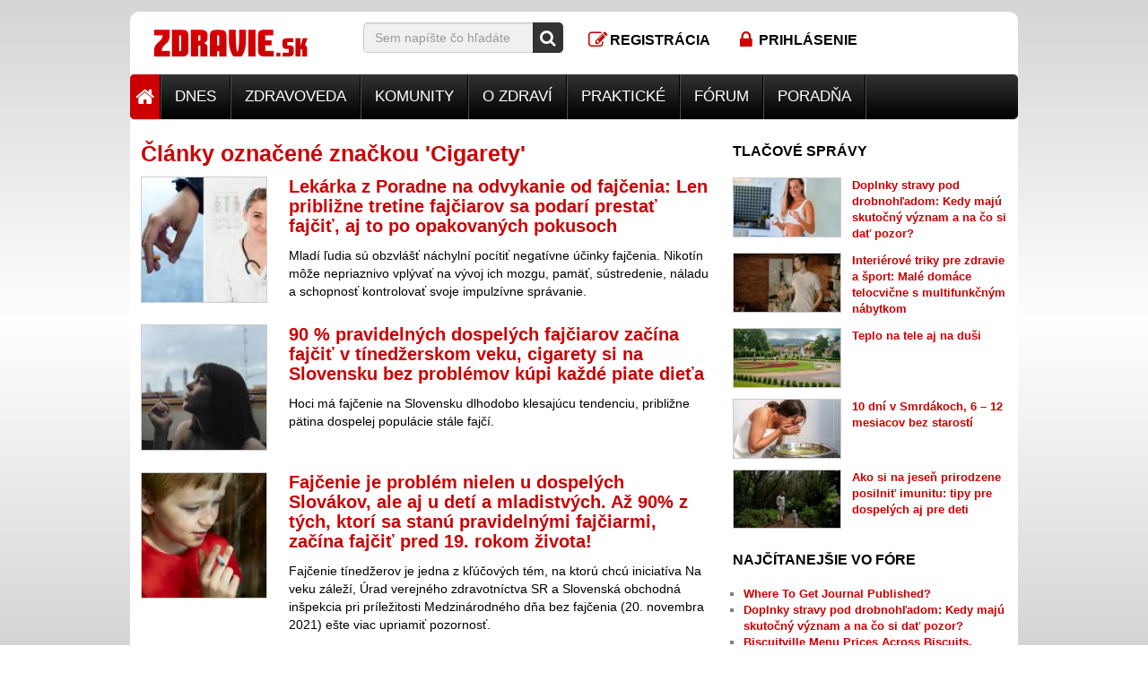

--- FILE ---
content_type: text/html; charset=UTF-8
request_url: https://www.zdravie.sk/obsah/znacka/cigarety
body_size: 45189
content:
<!DOCTYPE html>
<html lang="sk">
<head>
    <meta charset="utf-8" />
<title>Články označené značkou 'Cigarety' - ZDRAVIE.sk</title>




<meta name="viewport" content="width=device-width, initial-scale=1"/>

<meta name="copyright" content="Zdravie.sk, s.r.o."/>
<meta name="web_author" content="ZDRAVIE.sk"/>
<meta name="author" content="ZDRAVIE.sk"/>
<meta name="rating" content="General"/>




<meta name="description" content="Zoznam článkov, ktoré boli označené značkou Cigarety"/>
<meta name="robots" content="index, follow"/>
<meta property="og:locale" content="sk_SK"/>
<meta property="og:title" content="Články označené značkou 'Cigarety' - ZDRAVIE.sk"/>
<meta property="og:type" content="website"/>
<meta property="og:image" content="http://www.zdravie.sk/assets/images/zdraviesk-logo-og-fb.jpg"/>
<meta property="og:url" content="https://www.zdravie.sk/obsah/znacka/cigarety"/>
<meta property="og:description" content="Zoznam článkov, ktoré boli označené značkou Cigarety"/>
<meta property="og:site_name" content="ZDRAVIE.sk"/>
<meta property="fb:fb_page_id" content="124371136165"/>    <meta property="fb:pages" content="124371136165" />
<link rel="shortcut icon" href="https://www.zdravie.sk/favicon.ico" type="image/x-icon" />
<link rel="apple-touch-icon" sizes="180x180" href="https://www.zdravie.sk/apple-touch-icon-180x180.png" />    <base href="https://www.zdravie.sk">
    <link href="https://www.zdravie.sk/assets/css/zdraviesk_single.css?202003" rel="stylesheet">
    <meta name="referrer" content="always" />
    
    
    <!--[if lt IE 9]>
    <script src="https://oss.maxcdn.com/html5shiv/3.7.2/html5shiv.min.js"></script>
    <script src="https://oss.maxcdn.com/respond/1.4.2/respond.min.js"></script>
    <![endif]-->
        <script type='text/javascript'>
        var googletag = window.googletag || {};
        googletag.cmd = googletag.cmd || [];

        window.yb_configuration = {domain: 'zdravie.sk'};

        (function (y, i, e, l, d, b, I, R, D) {
            d.ybck = (i.cookie || '').indexOf('ybjng') > -1;
            if (!d.ybck) {
                l.cmd.push(function () {l.pubads().disableInitialLoad();});
                b = i.createElement('script'); b.async = true;
                b.src = (e === 'https:' ? 'https:' : 'http:') + '//jscdn.yieldbird.com/' + y + '/yb.v2.js';
                I = i.getElementsByTagName('script')[0];
                (I.parentNode || i.head).insertBefore(b, I);
            } else {l.cmd.push(function () {l.pubads().setTargeting('ybjs', '0');});}
        })('955d7e22-460d-4eca-9211-b8ad18e79878', document, document.location.protocol, googletag, window);
    </script>
<script async='async' src='https://www.googletagservices.com/tag/js/gpt.js'></script>
























































<script async src="https://securepubads.g.doubleclick.net/tag/js/gpt.js"></script>
<script>
  window.googletag = window.googletag || {cmd: []};
  googletag.cmd.push(function() {
    googletag.defineSlot('/1032244/D_Right1', [[300, 250], [250, 250], [300, 600]], 'div-gpt-ad-1645693806641-0').addService(googletag.pubads());
    googletag.pubads().enableSingleRequest();
    googletag.enableServices();
  });
</script>
<script async src="https://securepubads.g.doubleclick.net/tag/js/gpt.js"></script>
<script>
  window.googletag = window.googletag || {cmd: []};
  googletag.cmd.push(function() {
    googletag.defineSlot('/1032244/D_Right2', [[300, 600], [250, 250], [300, 250]], 'div-gpt-ad-1645694615469-0').addService(googletag.pubads());
    googletag.pubads().enableSingleRequest();
    googletag.pubads().collapseEmptyDivs();
    googletag.enableServices();
  });
</script>

<script>(function(){/*

 Copyright The Closure Library Authors.
 SPDX-License-Identifier: Apache-2.0
*/
'use strict';var g=function(a){var b=0;return function(){return b<a.length?{done:!1,value:a[b++]}:{done:!0}}},l=this||self,m=/^[\w+/_-]+[=]{0,2}$/,p=null,q=function(){},r=function(a){var b=typeof a;if("object"==b)if(a){if(a instanceof Array)return"array";if(a instanceof Object)return b;var c=Object.prototype.toString.call(a);if("[object Window]"==c)return"object";if("[object Array]"==c||"number"==typeof a.length&&"undefined"!=typeof a.splice&&"undefined"!=typeof a.propertyIsEnumerable&&!a.propertyIsEnumerable("splice"))return"array";
if("[object Function]"==c||"undefined"!=typeof a.call&&"undefined"!=typeof a.propertyIsEnumerable&&!a.propertyIsEnumerable("call"))return"function"}else return"null";else if("function"==b&&"undefined"==typeof a.call)return"object";return b},u=function(a,b){function c(){}c.prototype=b.prototype;a.prototype=new c;a.prototype.constructor=a};var v=function(a,b){Object.defineProperty(l,a,{configurable:!1,get:function(){return b},set:q})};var y=function(a,b){this.b=a===w&&b||"";this.a=x},x={},w={};var aa=function(a,b){a.src=b instanceof y&&b.constructor===y&&b.a===x?b.b:"type_error:TrustedResourceUrl";if(null===p)b:{b=l.document;if((b=b.querySelector&&b.querySelector("script[nonce]"))&&(b=b.nonce||b.getAttribute("nonce"))&&m.test(b)){p=b;break b}p=""}b=p;b&&a.setAttribute("nonce",b)};var z=function(){return Math.floor(2147483648*Math.random()).toString(36)+Math.abs(Math.floor(2147483648*Math.random())^+new Date).toString(36)};var A=function(a,b){b=String(b);"application/xhtml+xml"===a.contentType&&(b=b.toLowerCase());return a.createElement(b)},B=function(a){this.a=a||l.document||document};B.prototype.appendChild=function(a,b){a.appendChild(b)};var C=function(a,b,c,d,e,f){try{var k=a.a,h=A(a.a,"SCRIPT");h.async=!0;aa(h,b);k.head.appendChild(h);h.addEventListener("load",function(){e();d&&k.head.removeChild(h)});h.addEventListener("error",function(){0<c?C(a,b,c-1,d,e,f):(d&&k.head.removeChild(h),f())})}catch(n){f()}};var ba=l.atob("aHR0cHM6Ly93d3cuZ3N0YXRpYy5jb20vaW1hZ2VzL2ljb25zL21hdGVyaWFsL3N5c3RlbS8xeC93YXJuaW5nX2FtYmVyXzI0ZHAucG5n"),ca=l.atob("WW91IGFyZSBzZWVpbmcgdGhpcyBtZXNzYWdlIGJlY2F1c2UgYWQgb3Igc2NyaXB0IGJsb2NraW5nIHNvZnR3YXJlIGlzIGludGVyZmVyaW5nIHdpdGggdGhpcyBwYWdlLg=="),da=l.atob("RGlzYWJsZSBhbnkgYWQgb3Igc2NyaXB0IGJsb2NraW5nIHNvZnR3YXJlLCB0aGVuIHJlbG9hZCB0aGlzIHBhZ2Uu"),ea=function(a,b,c){this.b=a;this.f=new B(this.b);this.a=null;this.c=[];this.g=!1;this.i=b;this.h=c},F=function(a){if(a.b.body&&!a.g){var b=
function(){D(a);l.setTimeout(function(){return E(a,3)},50)};C(a.f,a.i,2,!0,function(){l[a.h]||b()},b);a.g=!0}},D=function(a){for(var b=G(1,5),c=0;c<b;c++){var d=H(a);a.b.body.appendChild(d);a.c.push(d)}b=H(a);b.style.bottom="0";b.style.left="0";b.style.position="fixed";b.style.width=G(100,110).toString()+"%";b.style.zIndex=G(2147483544,2147483644).toString();b.style["background-color"]=I(249,259,242,252,219,229);b.style["box-shadow"]="0 0 12px #888";b.style.color=I(0,10,0,10,0,10);b.style.display=
"flex";b.style["justify-content"]="center";b.style["font-family"]="Roboto, Arial";c=H(a);c.style.width=G(80,85).toString()+"%";c.style.maxWidth=G(750,775).toString()+"px";c.style.margin="24px";c.style.display="flex";c.style["align-items"]="flex-start";c.style["justify-content"]="center";d=A(a.f.a,"IMG");d.className=z();d.src=ba;d.style.height="24px";d.style.width="24px";d.style["padding-right"]="16px";var e=H(a),f=H(a);f.style["font-weight"]="bold";f.textContent=ca;var k=H(a);k.textContent=da;J(a,
e,f);J(a,e,k);J(a,c,d);J(a,c,e);J(a,b,c);a.a=b;a.b.body.appendChild(a.a);b=G(1,5);for(c=0;c<b;c++)d=H(a),a.b.body.appendChild(d),a.c.push(d)},J=function(a,b,c){for(var d=G(1,5),e=0;e<d;e++){var f=H(a);b.appendChild(f)}b.appendChild(c);c=G(1,5);for(d=0;d<c;d++)e=H(a),b.appendChild(e)},G=function(a,b){return Math.floor(a+Math.random()*(b-a))},I=function(a,b,c,d,e,f){return"rgb("+G(Math.max(a,0),Math.min(b,255)).toString()+","+G(Math.max(c,0),Math.min(d,255)).toString()+","+G(Math.max(e,0),Math.min(f,
255)).toString()+")"},H=function(a){a=A(a.f.a,"DIV");a.className=z();return a},E=function(a,b){0>=b||null!=a.a&&0!=a.a.offsetHeight&&0!=a.a.offsetWidth||(fa(a),D(a),l.setTimeout(function(){return E(a,b-1)},50))},fa=function(a){var b=a.c;var c="undefined"!=typeof Symbol&&Symbol.iterator&&b[Symbol.iterator];b=c?c.call(b):{next:g(b)};for(c=b.next();!c.done;c=b.next())(c=c.value)&&c.parentNode&&c.parentNode.removeChild(c);a.c=[];(b=a.a)&&b.parentNode&&b.parentNode.removeChild(b);a.a=null};var ia=function(a,b,c,d,e){var f=ha(c),k=function(n){n.appendChild(f);l.setTimeout(function(){f?(0!==f.offsetHeight&&0!==f.offsetWidth?b():a(),f.parentNode&&f.parentNode.removeChild(f)):a()},d)},h=function(n){document.body?k(document.body):0<n?l.setTimeout(function(){h(n-1)},e):b()};h(3)},ha=function(a){var b=document.createElement("div");b.className=a;b.style.width="1px";b.style.height="1px";b.style.position="absolute";b.style.left="-10000px";b.style.top="-10000px";b.style.zIndex="-10000";return b};var K={},L=null;var M=function(){},N="function"==typeof Uint8Array,O=function(a,b){a.b=null;b||(b=[]);a.j=void 0;a.f=-1;a.a=b;a:{if(b=a.a.length){--b;var c=a.a[b];if(!(null===c||"object"!=typeof c||Array.isArray(c)||N&&c instanceof Uint8Array)){a.g=b-a.f;a.c=c;break a}}a.g=Number.MAX_VALUE}a.i={}},P=[],Q=function(a,b){if(b<a.g){b+=a.f;var c=a.a[b];return c===P?a.a[b]=[]:c}if(a.c)return c=a.c[b],c===P?a.c[b]=[]:c},R=function(a,b,c){a.b||(a.b={});if(!a.b[c]){var d=Q(a,c);d&&(a.b[c]=new b(d))}return a.b[c]};
M.prototype.h=N?function(){var a=Uint8Array.prototype.toJSON;Uint8Array.prototype.toJSON=function(){var b;void 0===b&&(b=0);if(!L){L={};for(var c="ABCDEFGHIJKLMNOPQRSTUVWXYZabcdefghijklmnopqrstuvwxyz0123456789".split(""),d=["+/=","+/","-_=","-_.","-_"],e=0;5>e;e++){var f=c.concat(d[e].split(""));K[e]=f;for(var k=0;k<f.length;k++){var h=f[k];void 0===L[h]&&(L[h]=k)}}}b=K[b];c=[];for(d=0;d<this.length;d+=3){var n=this[d],t=(e=d+1<this.length)?this[d+1]:0;h=(f=d+2<this.length)?this[d+2]:0;k=n>>2;n=(n&
3)<<4|t>>4;t=(t&15)<<2|h>>6;h&=63;f||(h=64,e||(t=64));c.push(b[k],b[n],b[t]||"",b[h]||"")}return c.join("")};try{return JSON.stringify(this.a&&this.a,S)}finally{Uint8Array.prototype.toJSON=a}}:function(){return JSON.stringify(this.a&&this.a,S)};var S=function(a,b){return"number"!==typeof b||!isNaN(b)&&Infinity!==b&&-Infinity!==b?b:String(b)};M.prototype.toString=function(){return this.a.toString()};var T=function(a){O(this,a)};u(T,M);var U=function(a){O(this,a)};u(U,M);var ja=function(a,b){this.c=new B(a);var c=R(b,T,5);c=new y(w,Q(c,4)||"");this.b=new ea(a,c,Q(b,4));this.a=b},ka=function(a,b,c,d){b=new T(b?JSON.parse(b):null);b=new y(w,Q(b,4)||"");C(a.c,b,3,!1,c,function(){ia(function(){F(a.b);d(!1)},function(){d(!0)},Q(a.a,2),Q(a.a,3),Q(a.a,1))})};var la=function(a,b){V(a,"internal_api_load_with_sb",function(c,d,e){ka(b,c,d,e)});V(a,"internal_api_sb",function(){F(b.b)})},V=function(a,b,c){a=l.btoa(a+b);v(a,c)},W=function(a,b,c){for(var d=[],e=2;e<arguments.length;++e)d[e-2]=arguments[e];e=l.btoa(a+b);e=l[e];if("function"==r(e))e.apply(null,d);else throw Error("API not exported.");};var X=function(a){O(this,a)};u(X,M);var Y=function(a){this.h=window;this.a=a;this.b=Q(this.a,1);this.f=R(this.a,T,2);this.g=R(this.a,U,3);this.c=!1};Y.prototype.start=function(){ma();var a=new ja(this.h.document,this.g);la(this.b,a);na(this)};
var ma=function(){var a=function(){if(!l.frames.googlefcPresent)if(document.body){var b=document.createElement("iframe");b.style.display="none";b.style.width="0px";b.style.height="0px";b.style.border="none";b.style.zIndex="-1000";b.style.left="-1000px";b.style.top="-1000px";b.name="googlefcPresent";document.body.appendChild(b)}else l.setTimeout(a,5)};a()},na=function(a){var b=Date.now();W(a.b,"internal_api_load_with_sb",a.f.h(),function(){var c;var d=a.b,e=l[l.btoa(d+"loader_js")];if(e){e=l.atob(e);
e=parseInt(e,10);d=l.btoa(d+"loader_js").split(".");var f=l;d[0]in f||"undefined"==typeof f.execScript||f.execScript("var "+d[0]);for(;d.length&&(c=d.shift());)d.length?f[c]&&f[c]!==Object.prototype[c]?f=f[c]:f=f[c]={}:f[c]=null;c=Math.abs(b-e);c=1728E5>c?0:c}else c=-1;0!=c&&(W(a.b,"internal_api_sb"),Z(a,Q(a.a,6)))},function(c){Z(a,c?Q(a.a,4):Q(a.a,5))})},Z=function(a,b){a.c||(a.c=!0,a=new l.XMLHttpRequest,a.open("GET",b,!0),a.send())};(function(a,b){l[a]=function(c){for(var d=[],e=0;e<arguments.length;++e)d[e-0]=arguments[e];l[a]=q;b.apply(null,d)}})("__d3lUW8vwsKlB__",function(a){"function"==typeof window.atob&&(a=window.atob(a),a=new X(a?JSON.parse(a):null),(new Y(a)).start())});}).call(this);

window.__d3lUW8vwsKlB__("[base64]");</script>

<script>
  // Make sure that the properties exist on the window.
  window.googlefc = window.googlefc || {};
  window.googlefc.callbackQueue = window.googlefc.callbackQueue || [];

  // Queue the callback on the callbackQueue.
  googlefc.callbackQueue.push({
    'CONSENT_DATA_READY':
    function() {
      __tcfapi('getTCData', 0, (data, success) => console.log(data));
    }
  });
</script>
    <script>
window.dataLayer = window.dataLayer || [];
dataLayer = [[]];
</script>
<script>(function(w,d,s,l,i){w[l]=w[l]||[];w[l].push({'gtm.start':
new Date().getTime(),event:'gtm.js'});var f=d.getElementsByTagName(s)[0],
j=d.createElement(s),dl=l!='dataLayer'?'&l='+l:'';j.async=true;j.src=
'https://www.googletagmanager.com/gtm.js?id='+i+dl;f.parentNode.insertBefore(j,f);
})(window,document,'script','dataLayer','GTM-WZ6S4B');</script>
<noscript><iframe src="https://www.googletagmanager.com/ns.html?id=GTM-WZ6S4B"
height="0" width="0" style="display:none;visibility:hidden"></iframe></noscript>
</head>
<body class="">
            
    


    

    <div class="container branding_merged">
        <div class="row">
            <div class="col-xs-12">
                
            </div>
        </div>
    </div>

    <div class="container">
                
    </div>

    <div class="container no-padding">
<header role="banner">
    <div class="container header">
            <div class="row ">
                <!--logo-->
                <div class="col-xs-6 col-sm-4 col-md-3">
                    <div class="logo"><a href="/"><span>ZDRAVIE.sk</span></a></div>
                </div>

                <!--search-->
                <div class="col-xs-12 col-sm-6 col-md-5 col-lg-3 hidden-xs">
                    <form action="https://www.zdravie.sk/hladaj">
                        <div class="input-group search-bar">
                            <input type="text" class="form-control" name="q" placeholder="Sem napíšte čo hľadáte"/>
                    <span class="input-group-addon">
                        <button type="submit">
                            <i class="fa fa-lg fa-search"></i>
                        </button>
                    </span>
                        </div>
                    </form>
                </div>
                <div class="col-sm-2 hidden-sm hidden-md hidden-lg text-center hidden-xs"><a href="#" class="header-search-toggle"><i
                                class="fa fa-lg fa-fw fa-search"></i></a></div>

                <!-- login, register-->
    <div class="col-sm-1 col-md-2 text-center hidden-xs"><a href="https://www.zdravie.sk/pouzivatel/novy" class="login"><i
                    class="fa fa-lg fa-fw fa-pencil-square-o"></i><span
                    class="hidden-xs hidden-sm">Registrácia</span></a></div>
    <div class="col-sm-1 col-md-2 text-center hidden-xs"><a href="https://www.zdravie.sk/pouzivatel/prihlasit"
                                                            class="register"><i
                    class="fa fa-lg fa-fw fa-lock"></i><span class="hidden-sm">Prihlásenie</span></a>
    </div>

                <!-- internetova klinika odklik, raw png -->
                <div class="col-xs-12 col-md-2 hidden-xs hidden-sm hidden-md text-center">
                    
                </div>

                <!-- mobile buttons -->
                <div class="col-xs-6 hidden-sm hidden-md hidden-lg text-center mobile-buttons">
                                            <a href="https://www.zdravie.sk/pouzivatel/novy" class="login"><i class="fa fa-lg fa-fw fa-pencil-square-o"></i></a>
                        <a href="https://www.zdravie.sk/pouzivatel/prihlasit" class="register"><i class="fa fa-lg fa-fw fa-lock"></i></a>
                                        <a href="#" class="header-search-toggle"><i class="fa fa-lg fa-fw fa-search"></i></a>
                </div>

                <!--search bar mobile - toggle -->
                <div class="col-xs-12 hidden-sm hidden-md hidden-lg search-area-mobile">
                    <form action="https://www.zdravie.sk/hladaj">
                        <input type="hidden" name="s" value="12">

                        <div class="input-group search-bar">
                            <input type="text" name="q" class="form-control" placeholder="Napíšte sem svoj problém"/>
                        <span class="input-group-addon">
                            <button type="submit">
                                <i class="fa fa-lg fa-search"></i>
                            </button>
                        </span>
                        </div>
                    </form>
                </div>


                    
            </div>
    </div>
</header>
</div>    <div class="container no-padding">
<nav class="navbar navbar-app">
    <div class="container main-menu no-padding">
        <div class="navbar-header">
            <button type="button" class="navbar-toggle collapsed" data-toggle="collapse"
                    data-target="#main-menu-collapse">
                <span>Hlavné menu</span>
                <i class="fa fa-fw fa-bars" style="color: white;"></i>
            </button>
        </div>
        <div class="collapse navbar-collapse main-menu-collapse" id="main-menu-collapse">
            <ul class="nav navbar-nav">
                <li class="home hidden-xs"><a href="/" class="dropdown-toggle" data-hover="dropdown"><i
                                class="fa fa-lg fa-home"></i></a></li>
                                    <li class="dropdown 
    `                                                    ">
                        <a href="https://www.zdravie.sk/sekcia/1264/dnes" class="dropdown-toggle" data-hover="dropdown">Dnes</a>
                                            </li>
                                    <li class="dropdown 
    `                                                    ">
                        <a href="https://www.zdravie.sk/sekcia/1059/zdravoveda" class="dropdown-toggle" data-hover="dropdown">Zdravoveda</a>
                        <ul class="dropdown-menu">
    <li>
        <div class="dropdown-content">
            <div class="row">
                <div class="col-xs-6">
                    <div
                class="container-fluid teaser ref-zone" data-ride="carousel" data-ref-zone="13-menu-zdravoveda"
        >
    <div class="row teaser-item teaser-rollover-left">
                    <div class="col-xs-12 col-sm-6">
                <ul>
                                            <li class="title"><a href="/sekcia/1234/celiakia">Celiakia</a></li>
                                            <li class="title"><a href="/sekcia/1/choroby-a-z">Choroby A-Z</a></li>
                                    </ul>
            </div>
                    <div class="col-xs-12 col-sm-6">
                <ul>
                                            <li class="title"><a href="/sekcia/480/vysetrenia">Vyšetrenia</a></li>
                                            <li class="title"><a href="/sekcia/1153/anatomia-ludskeho-tela">Anatómia ľudského tela</a></li>
                                    </ul>
            </div>
                    <div class="col-xs-12 col-sm-6">
                <ul>
                                            <li class="title"><a href="/sekcia/1215/chripka-prechladnutie-kasel">Chrípka</a></li>
                                            <li class="title"><a href="/sekcia/1228/parkinsonova-choroba">Parkinsonova choroba</a></li>
                                    </ul>
            </div>
                    <div class="col-xs-12 col-sm-6">
                <ul>
                                            <li class="title"><a href="/sekcia/1077/vyziva-a-jej-doplnky">Výživa a jej doplnky</a></li>
                                            <li class="title"><a href="/sekcia/1229/stitna-zlaza">Štítna zľaza</a></li>
                                    </ul>
            </div>
                    <div class="col-xs-12 col-sm-6">
                <ul>
                                            <li class="title"><a href="/sekcia/161/diagnozy">Diagnózy</a></li>
                                            <li class="title"><a href="https://slovnik.zdravie.sk/">Slovník medicínskych výrazov</a></li>
                                    </ul>
            </div>
                    <div class="col-xs-12 col-sm-6">
                <ul>
                                            <li class="title"><a href="/sekcia/1141/chirurgicke-zakroky">Chirurgické zákroky</a></li>
                                            <li class="title"><a href="/sekcia/1226/hemoroidy">Hemoroidy</a></li>
                                    </ul>
            </div>
                    <div class="col-xs-12 col-sm-6">
                <ul>
                                            <li class="title"><a href="/sekcia/603/zuby">Zuby</a></li>
                                            <li class="title"><a href="/sekcia/1214/odbornici-pisu">Odborníci píšu</a></li>
                                    </ul>
            </div>
            </div>
</div>
                </div>
                <div class="col-xs-6">
                    <div
                class="teaser ref-zone" data-ride="carousel" data-ref-zone="20-menu-zdravoveda-teaser"
        >
            <div class="row">
            <div class="col-xs-12">
                                    <p class="heading">Neprehliadnite</p>
                            </div>
        </div>
        <div class="row">
                    <div class="col-xs-12 col-sm-6">
                <div class="row teaser-item teaser-rollover-right">
                    <div class="col-xs-3">
                        <a href="/sekcia/1/choroby-a-z">

                            <img src="[data-uri]" width="25" height="25" alt="Choroby, Ochorenia" title="Choroby, Ochorenia" class="lazyload" style="width: 100%; height: auto;" data-sizes="auto" data-srcset="https://img.c.zdravie.sk/i/sqr/0/section/choroby.jpg 200w, https://img.c.zdravie.sk/i/sqr/150/section/choroby.jpg 150w" />
                        </a>
                    </div>
                    <div class="col-xs-9">
                        <p class="title"><a href="/sekcia/1/choroby-a-z">Choroby A – Z</a></p>
                        <p class="perex">Kategorizovaný abecedný zoznam ochorení</p>
                    </div>
                </div>
            </div>
                    <div class="col-xs-12 col-sm-6">
                <div class="row teaser-item teaser-rollover-right">
                    <div class="col-xs-3">
                        <a href="/sekcia/1153/anatomia-ludskeho-tela">

                            <img src="[data-uri]" width="25" height="25" alt="Anatómia ľudského tela" title="Anatómia ľudského tela" class="lazyload" style="width: 100%; height: auto;" data-sizes="auto" data-srcset="https://img.c.zdravie.sk/i/sqr/0/201609/GR7RIuynGp9jpheuMJUx.jpg 1000w, https://img.c.zdravie.sk/i/sqr/150/201609/GR7RIuynGp9jpheuMJUx.jpg 150w, https://img.c.zdravie.sk/i/sqr/360/201609/GR7RIuynGp9jpheuMJUx.jpg 360w, https://img.c.zdravie.sk/i/sqr/600/201609/GR7RIuynGp9jpheuMJUx.jpg 600w, https://img.c.zdravie.sk/i/sqr/800/201609/GR7RIuynGp9jpheuMJUx.jpg 800w" />
                        </a>
                    </div>
                    <div class="col-xs-9">
                        <p class="title"><a href="/sekcia/1153/anatomia-ludskeho-tela">Anatómia ľudského tela</a></p>
                        <p class="perex">Nahliadnite pod vlastnú kožu. </p>
                    </div>
                </div>
            </div>
                    <div class="col-xs-12 col-sm-6">
                <div class="row teaser-item teaser-rollover-right">
                    <div class="col-xs-3">
                        <a href="/sekcia/1077/vyziva-a-jej-doplnky">

                            <img src="[data-uri]" width="25" height="25" alt="Výživa a jej doplnky" title="Výživa a jej doplnky" class="lazyload" style="width: 100%; height: auto;" data-sizes="auto" data-srcset="https://img.c.zdravie.sk/i/sqr/0/section/vyziva.jpg 200w, https://img.c.zdravie.sk/i/sqr/150/section/vyziva.jpg 150w" />
                        </a>
                    </div>
                    <div class="col-xs-9">
                        <p class="title"><a href="/sekcia/1077/vyziva-a-jej-doplnky">Výživa a jej doplnky</a></p>
                        <p class="perex">Vitamíny, minerály, stopové prvky, antioxidanty.</p>
                    </div>
                </div>
            </div>
                    <div class="col-xs-12 col-sm-6">
                <div class="row teaser-item teaser-rollover-right">
                    <div class="col-xs-3">
                        <a href="https://slovnik.zdravie.sk/">

                            <img src="[data-uri]" width="25" height="25" alt="" title="" class="lazyload" style="width: 100%; height: auto;" data-sizes="auto" data-srcset="https://img.c.zdravie.sk/i/sqr/0/library_original/Kategorie/slovnik.jpg 200w, https://img.c.zdravie.sk/i/sqr/150/library_original/Kategorie/slovnik.jpg 150w" />
                        </a>
                    </div>
                    <div class="col-xs-9">
                        <p class="title"><a href="https://slovnik.zdravie.sk/">Slovník medicínskych výrazov </a></p>
                        <p class="perex">Neviete si rady s lekárskou terminológiou? Ste na správnom mieste.</p>
                    </div>
                </div>
            </div>
            </div>
</div>

                </div>
            </div>
        </div>
    </li>
</ul>                    </li>
                                    <li class="dropdown 
    `                                                    ">
                        <a href="https://www.zdravie.sk/sekcia/607/komunity" class="dropdown-toggle" data-hover="dropdown">Komunity</a>
                        <ul class="dropdown-menu">
    <li>
        <div class="dropdown-content">
            <div class="row">
                <div class="col-xs-6">
                    <div
                class="container-fluid teaser ref-zone" data-ride="carousel" data-ref-zone="15-menu-komunity"
        >
    <div class="row teaser-item teaser-rollover-left">
                    <div class="col-xs-12 col-sm-6">
                <ul>
                                            <li class="title"><a href="/sekcia/653/anorexia-bulimia">Anorexia - Bulímia</a></li>
                                            <li class="title"><a href="/sekcia/1128/alergia">Alergia</a></li>
                                    </ul>
            </div>
                    <div class="col-xs-12 col-sm-6">
                <ul>
                                            <li class="title"><a href="/sekcia/1091/artroza">Artróza</a></li>
                                            <li class="title"><a href="/sekcia/787/astma">Astma</a></li>
                                    </ul>
            </div>
                    <div class="col-xs-12 col-sm-6">
                <ul>
                                            <li class="title"><a href="/sekcia/662/cukrovka-diabetes">Cukrovka - Diabetes</a></li>
                                            <li class="title"><a href="/sekcia/1044/epilepsia">Epilepsia</a></li>
                                    </ul>
            </div>
                    <div class="col-xs-12 col-sm-6">
                <ul>
                                            <li class="title"><a href="sekcia/1235/mamina">Mamina</a></li>
                                            <li class="title"><a href="/sekcia/1119/psoriaza">Psoriáza</a></li>
                                    </ul>
            </div>
                    <div class="col-xs-12 col-sm-6">
                <ul>
                                            <li class="title"><a href="/sekcia/1157/rakovina">Rakovina</a></li>
                                    </ul>
            </div>
            </div>
</div>
                </div>
                <div class="col-xs-6">
                    <div
                class="teaser ref-zone" data-ride="carousel" data-ref-zone="22-menu-komunity-teaser"
        >
            <div class="row">
            <div class="col-xs-12">
                                    <p class="heading">Neprehliadnite</p>
                            </div>
        </div>
        <div class="row">
                    <div class="col-xs-12 col-sm-6">
                <div class="row teaser-item teaser-rollover-right">
                    <div class="col-xs-3">
                        <a href="sekcia/1235/mamina">

                            <img src="[data-uri]" width="25" height="25" alt="Mamina" title="Mamina" class="lazyload" style="width: 100%; height: auto;" data-sizes="auto" data-srcset="https://img.c.zdravie.sk/i/sqr/0/201602/tMTGmVtQuDSC1a2Pgz4p.jpg 334w, https://img.c.zdravie.sk/i/sqr/150/201602/tMTGmVtQuDSC1a2Pgz4p.jpg 150w" />
                        </a>
                    </div>
                    <div class="col-xs-9">
                        <p class="title"><a href="sekcia/1235/mamina">Mamina</a></p>
                        <p class="perex">Ste matkou alebo sa ňou čoskoro stanete? Vitajte u nás.</p>
                    </div>
                </div>
            </div>
                    <div class="col-xs-12 col-sm-6">
                <div class="row teaser-item teaser-rollover-right">
                    <div class="col-xs-3">
                        <a href="/sekcia/1157/rakovina">

                            <img src="[data-uri]" width="25" height="25" alt="" title="" class="lazyload" style="width: 100%; height: auto;" data-sizes="auto" data-srcset="https://img.c.zdravie.sk/i/sqr/0/library_original/Medical/komunita_rakovina.jpg 380w, https://img.c.zdravie.sk/i/sqr/150/library_original/Medical/komunita_rakovina.jpg 150w, https://img.c.zdravie.sk/i/sqr/360/library_original/Medical/komunita_rakovina.jpg 360w" />
                        </a>
                    </div>
                    <div class="col-xs-9">
                        <p class="title"><a href="/sekcia/1157/rakovina">Rakovina</a></p>
                        <p class="perex">Trápi Vás otázka či vaše náhle zdravotné problémy nie sú náhodou príznakmi rakoviny? A čo je to vlastne rakovina..</p>
                    </div>
                </div>
            </div>
            </div>
</div>

                </div>
            </div>
        </div>
    </li>
</ul>                    </li>
                                    <li class="dropdown 
    `                                                    ">
                        <a href="https://www.zdravie.sk/sekcia/515/o-zdravi" class="dropdown-toggle" data-hover="dropdown">O zdraví</a>
                        <ul class="dropdown-menu">
    <li>
        <div class="dropdown-content">
            <div class="row">
                <div class="col-xs-6">
                    <div
                class="container-fluid teaser ref-zone" data-ride="carousel" data-ref-zone="16-menu-ozdravi"
        >
    <div class="row teaser-item teaser-rollover-left">
                    <div class="col-xs-12 col-sm-6">
                <ul>
                                            <li class="title"><a href="/sekcia/1069/chudnutie">Chudnutie</a></li>
                                            <li class="title"><a href="/sekcia/736/sport-a-cvicenie">Šport a cvičenie</a></li>
                                    </ul>
            </div>
                    <div class="col-xs-12 col-sm-6">
                <ul>
                                            <li class="title"><a href="/sekcia/1218/o-zene">O žene</a></li>
                                            <li class="title"><a href="/sekcia/785/zivotny-styl">Životný štýl</a></li>
                                    </ul>
            </div>
                    <div class="col-xs-12 col-sm-6">
                <ul>
                                            <li class="title"><a href="/sekcia/1206/seniori">Seniori</a></li>
                                            <li class="title"><a href="/sekcia/1227/rozhovor-s-odbornikom">Rozhovor s odborníkom</a></li>
                                    </ul>
            </div>
                    <div class="col-xs-12 col-sm-6">
                <ul>
                                            <li class="title"><a href="/sekcia/1075/celebrity">Celebrity</a></li>
                                            <li class="title"><a href="/sekcia/1230/skutocne-pribehy">Skutočné príbehy</a></li>
                                    </ul>
            </div>
                    <div class="col-xs-12 col-sm-6">
                <ul>
                                            <li class="title"><a href="/sekcia/1064/zdrave-jedlo-a-recepty">Zdravé jedlo a recepty</a></li>
                                            <li class="title"><a href="/sekcia/1060/vztahy-a-sexualita">Vzťahy a sexualita</a></li>
                                    </ul>
            </div>
                    <div class="col-xs-12 col-sm-6">
                <ul>
                                            <li class="title"><a href="/sekcia/1219/o-muzovi">O mužovi</a></li>
                                            <li class="title"><a href="/sekcia/1200/krasa">Krása</a></li>
                                    </ul>
            </div>
                    <div class="col-xs-12 col-sm-6">
                <ul>
                                            <li class="title"><a href="/sekcia/1205/dusevne-zdravie">Duševné zdravie</a></li>
                                            <li class="title"><a href="/sekcia/1190/osetrovatelska-starostlivost">Ošetrovateľská starostlivosť</a></li>
                                    </ul>
            </div>
                    <div class="col-xs-12 col-sm-6">
                <ul>
                                            <li class="title"><a href="/sekcia/1115/alternativna-liecba">Alternatívna liečba</a></li>
                                    </ul>
            </div>
            </div>
</div>
                </div>
                <div class="col-xs-6">
                    <div
                class="teaser ref-zone" data-ride="carousel" data-ref-zone="23-menu-ozdravi-teaser"
        >
            <div class="row">
            <div class="col-xs-12">
                                    <p class="heading">Neprehliadnite</p>
                            </div>
        </div>
        <div class="row">
                    <div class="col-xs-12 col-sm-6">
                <div class="row teaser-item teaser-rollover-right">
                    <div class="col-xs-3">
                        <a href="sekcia/675/vyziva-a-zivotosprava">

                            <img src="[data-uri]" width="25" height="25" alt="" title="" class="lazyload" style="width: 100%; height: auto;" data-sizes="auto" data-srcset="https://img.c.zdravie.sk/i/sqr/0/library_original/Kategorie/vyziva-a-zivotosprava.jpg 500w, https://img.c.zdravie.sk/i/sqr/150/library_original/Kategorie/vyziva-a-zivotosprava.jpg 150w, https://img.c.zdravie.sk/i/sqr/360/library_original/Kategorie/vyziva-a-zivotosprava.jpg 360w" />
                        </a>
                    </div>
                    <div class="col-xs-9">
                        <p class="title"><a href="sekcia/675/vyziva-a-zivotosprava">Výživa a životospráva</a></p>
                        <p class="perex">Poznáte správne stravovacie návyky?</p>
                    </div>
                </div>
            </div>
                    <div class="col-xs-12 col-sm-6">
                <div class="row teaser-item teaser-rollover-right">
                    <div class="col-xs-3">
                        <a href="/sekcia/1205/dusevne-zdravie">

                            <img src="[data-uri]" width="25" height="25" alt="" title="" class="lazyload" style="width: 100%; height: auto;" data-sizes="auto" data-srcset="https://img.c.zdravie.sk/i/sqr/0/library_original/Kategorie/dusevne_zdravie.jpg 500w, https://img.c.zdravie.sk/i/sqr/150/library_original/Kategorie/dusevne_zdravie.jpg 150w, https://img.c.zdravie.sk/i/sqr/360/library_original/Kategorie/dusevne_zdravie.jpg 360w" />
                        </a>
                    </div>
                    <div class="col-xs-9">
                        <p class="title"><a href="/sekcia/1205/dusevne-zdravie">Duševné zdravie</a></p>
                        <p class="perex">Kvalita života úzko súvisí nielen s našim fyzickým zdravím, ale najmä so zdravím duševným.</p>
                    </div>
                </div>
            </div>
                    <div class="col-xs-12 col-sm-6">
                <div class="row teaser-item teaser-rollover-right">
                    <div class="col-xs-3">
                        <a href="/sekcia/736/sport-a-cvicenie">

                            <img src="[data-uri]" width="25" height="25" alt="" title="" class="lazyload" style="width: 100%; height: auto;" data-sizes="auto" data-srcset="https://img.c.zdravie.sk/i/sqr/0/library_original/Kategorie/zdravotne-cvicenia.jpg 500w, https://img.c.zdravie.sk/i/sqr/150/library_original/Kategorie/zdravotne-cvicenia.jpg 150w, https://img.c.zdravie.sk/i/sqr/360/library_original/Kategorie/zdravotne-cvicenia.jpg 360w" />
                        </a>
                    </div>
                    <div class="col-xs-9">
                        <p class="title"><a href="/sekcia/736/sport-a-cvicenie">Šport a cvičenie </a></p>
                        <p class="perex">Zaujímate sa o šport a pohyb? Rôzne druhy cvičení, videá a návody.</p>
                    </div>
                </div>
            </div>
            </div>
</div>

                </div>
            </div>
        </div>
    </li>
</ul>                    </li>
                                    <li class="dropdown 
    `                                                    ">
                        <a href="https://www.zdravie.sk/sekcia/1207/prakticke" class="dropdown-toggle" data-hover="dropdown">Praktické</a>
                        <ul class="dropdown-menu">
    <li>
        <div class="dropdown-content">
            <div class="row">
                <div class="col-xs-6">
                    <div
                class="container-fluid teaser ref-zone" data-ride="carousel" data-ref-zone="17-menu-prakticke-informacie"
        >
    <div class="row teaser-item teaser-rollover-left">
                    <div class="col-xs-12 col-sm-6">
                <ul>
                                            <li class="title"><a href="/sekcia/1078/prva-pomoc">Prvá pomoc</a></li>
                                            <li class="title"><a href="/sekcia/160/ockovanie">Očkovanie</a></li>
                                    </ul>
            </div>
                    <div class="col-xs-12 col-sm-6">
                <ul>
                                            <li class="title"><a href="/sekcia/1208/cestovanie">Cestovanie</a></li>
                                            <li class="title"><a href="/sekcia/1103/darcovstvo">Darcovstvo</a></li>
                                    </ul>
            </div>
                    <div class="col-xs-12 col-sm-6">
                <ul>
                                            <li class="title"><a href="/sekcia/1216/ochorenia-inak">Ochorenia inak</a></li>
                                            <li class="title"><a href="/sekcia/1063/zdravotne-poistenie-a-legislativa">Zdravotné poistenie a legislatíva</a></li>
                                    </ul>
            </div>
                    <div class="col-xs-12 col-sm-6">
                <ul>
                                            <li class="title"><a href="/sekcia/1073/spravodajstvo-a-oznamy">Spravodajstvo a oznamy</a></li>
                                            <li class="title"><a href="/sekcia/1222/prirodna-lekaren">Prírodná lekáreň</a></li>
                                    </ul>
            </div>
                    <div class="col-xs-12 col-sm-6">
                <ul>
                                            <li class="title"><a href="/sekcia/1076/zdravotne-vypocty">Zdravotné výpočty</a></li>
                                            <li class="title"><a href="/sekcia/1109/kupaliska">Kúpaliská</a></li>
                                    </ul>
            </div>
                    <div class="col-xs-12 col-sm-6">
                <ul>
                                            <li class="title"><a href="/sekcia/1107/hospitalizacia">Hospitalizácia</a></li>
                                            <li class="title"><a href="/sekcia/1209/zdravotne-pomocky-a-pristroje">Zdravotné pomôcky a prístroje</a></li>
                                    </ul>
            </div>
                    <div class="col-xs-12 col-sm-6">
                <ul>
                                            <li class="title"><a href="/sekcia/1187/1-internetova-klinika">1. internetová klinika</a></li>
                                            <li class="title"><a href="/sekcia/1186/testy-a-recenzie">Testy a recenzie</a></li>
                                    </ul>
            </div>
                    <div class="col-xs-12 col-sm-6">
                <ul>
                                            <li class="title"><a href="/sekcia/1074/katalog">Katalóg</a></li>
                                            <li class="title"><a href="/sekcia/1231/babske-rady">Babské rady</a></li>
                                    </ul>
            </div>
            </div>
</div>
                </div>
                <div class="col-xs-6">
                    <div
                class="teaser ref-zone" data-ride="carousel" data-ref-zone="24-menu-prakticke-informacie-teaser"
        >
            <div class="row">
            <div class="col-xs-12">
                                    <p class="heading">Neprehliadnite</p>
                            </div>
        </div>
        <div class="row">
                    <div class="col-xs-12 col-sm-6">
                <div class="row teaser-item teaser-rollover-right">
                    <div class="col-xs-3">
                        <a href="/sekcia/1222/prirodna-lekaren">

                            <img src="[data-uri]" width="25" height="25" alt="" title="" class="lazyload" style="width: 100%; height: auto;" data-sizes="auto" data-srcset="https://img.c.zdravie.sk/i/sqr/0/library_original/Kategorie/sekcia-prirodna-lekaren.jpg 500w, https://img.c.zdravie.sk/i/sqr/150/library_original/Kategorie/sekcia-prirodna-lekaren.jpg 150w, https://img.c.zdravie.sk/i/sqr/360/library_original/Kategorie/sekcia-prirodna-lekaren.jpg 360w" />
                        </a>
                    </div>
                    <div class="col-xs-9">
                        <p class="title"><a href="/sekcia/1222/prirodna-lekaren">Prírodná lekáreň</a></p>
                        <p class="perex">Nie každý problém nutne vyžaduje tabletku.</p>
                    </div>
                </div>
            </div>
                    <div class="col-xs-12 col-sm-6">
                <div class="row teaser-item teaser-rollover-right">
                    <div class="col-xs-3">
                        <a href="/sekcia/1078/prva-pomoc">

                            <img src="[data-uri]" width="25" height="25" alt="" title="" class="lazyload" style="width: 100%; height: auto;" data-sizes="auto" data-srcset="https://img.c.zdravie.sk/i/sqr/0/library_original/Kategorie/prva-pomoc.jpg 200w, https://img.c.zdravie.sk/i/sqr/150/library_original/Kategorie/prva-pomoc.jpg 150w" />
                        </a>
                    </div>
                    <div class="col-xs-9">
                        <p class="title"><a href="/sekcia/1078/prva-pomoc">Prvá pomoc</a></p>
                        <p class="perex">Informácie, ktoré vám zachránia život.</p>
                    </div>
                </div>
            </div>
                    <div class="col-xs-12 col-sm-6">
                <div class="row teaser-item teaser-rollover-right">
                    <div class="col-xs-3">
                        <a href="/sekcia/1208/cestovanie">

                            <img src="[data-uri]" width="25" height="25" alt="" title="" class="lazyload" style="width: 100%; height: auto;" data-sizes="auto" data-srcset="https://img.c.zdravie.sk/i/sqr/0/library_original/Kategorie/cestovanie.jpg 500w, https://img.c.zdravie.sk/i/sqr/150/library_original/Kategorie/cestovanie.jpg 150w, https://img.c.zdravie.sk/i/sqr/360/library_original/Kategorie/cestovanie.jpg 360w" />
                        </a>
                    </div>
                    <div class="col-xs-9">
                        <p class="title"><a href="/sekcia/1208/cestovanie">Cestovanie </a></p>
                        <p class="perex">Chystáte sa na cesty? Na čo si dať pozor a čo by vám nemalo ujsť.</p>
                    </div>
                </div>
            </div>
            </div>
</div>

                </div>
            </div>
        </div>
    </li>
</ul>                    </li>
                                    <li class="dropdown 
    `                                                    ">
                        <a href="https://www.zdravie.sk/forum" class="dropdown-toggle" data-hover="dropdown">Fórum</a>
                        <ul class="dropdown-menu">
    <li>
        <div class="dropdown-content">
            <div class="row">
                <div class="col-xs-6">
                    <div
                class="container-fluid teaser ref-zone" data-ride="carousel" data-ref-zone="18-menu-forum"
        >
    <div class="row teaser-item teaser-rollover-left">
                    <div class="col-xs-12 col-sm-6">
                <ul>
                                            <li class="title"><a href="forum/f4/choroby-vseobecne/">Choroby všeobecne</a></li>
                                            <li class="title"><a href="forum/f3/muzske-ochorenia/">Mužské ochorenia</a></li>
                                    </ul>
            </div>
                    <div class="col-xs-12 col-sm-6">
                <ul>
                                            <li class="title"><a href="forum/f6/rodicovstvo/">Rodičovstvo</a></li>
                                            <li class="title"><a href="forum/f7/krasa/">Krása</a></li>
                                    </ul>
            </div>
                    <div class="col-xs-12 col-sm-6">
                <ul>
                                            <li class="title"><a href="forum/f20/psychicke-osobne-problemy/">Psychické / Osobné problémy</a></li>
                                            <li class="title"><a href="forum/f10/zdravie-ine/">Zdravie - iné</a></li>
                                    </ul>
            </div>
                    <div class="col-xs-12 col-sm-6">
                <ul>
                                            <li class="title"><a href="forum/f25/zdravie-zvierat/">Zdravie zvierat</a></li>
                                            <li class="title"><a href="forum/f18/nesuvisiace-so-zdravim/">Nesúvisiace so zdravím</a></li>
                                    </ul>
            </div>
                    <div class="col-xs-12 col-sm-6">
                <ul>
                                            <li class="title"><a href="forum/f17/cukrovka/">Cukrovka</a></li>
                                            <li class="title"><a href="forum/f24/epilepsia/">Epilepsia</a></li>
                                    </ul>
            </div>
                    <div class="col-xs-12 col-sm-6">
                <ul>
                                            <li class="title"><a href="forum/f2/zenske-ochorenia/">Ženské ochorenia</a></li>
                                            <li class="title"><a href="forum/f1/detske-ochorenia/">Detské ochorenia</a></li>
                                    </ul>
            </div>
                    <div class="col-xs-12 col-sm-6">
                <ul>
                                            <li class="title"><a href="forum/f21/spravna-vyziva-zivotosprava/">Správna výživa / životospráva</a></li>
                                            <li class="title"><a href="forum/f9/diety/">Diéty</a></li>
                                    </ul>
            </div>
                    <div class="col-xs-12 col-sm-6">
                <ul>
                                            <li class="title"><a href="forum/f8/zdravotnictvo/">Zdravotníctvo</a></li>
                                            <li class="title"><a href="forum/f23/vztahy/">Vzťahy</a></li>
                                    </ul>
            </div>
                    <div class="col-xs-12 col-sm-6">
                <ul>
                                            <li class="title"><a href="forum/f5/sexuologia/">Sexuológia</a></li>
                                            <li class="title"><a href="forum/f16/anorexia-bulimia/">Anorexia - Bulímia</a></li>
                                    </ul>
            </div>
                    <div class="col-xs-12 col-sm-6">
                <ul>
                                            <li class="title"><a href="forum/f22/astma/">Astma</a></li>
                                            <li class="title"><a href="forum/f26/artroza/">Artróza</a></li>
                                    </ul>
            </div>
            </div>
</div>
                </div>
                <div class="col-xs-6">
                    <div
                class="teaser ref-zone" data-ride="carousel" data-ref-zone="25-menu-forum-teaser"
        >
            <div class="row">
            <div class="col-xs-12">
                                    <p class="heading">Neprehliadnite</p>
                            </div>
        </div>
        <div class="row">
                    <div class="col-xs-12 col-sm-6">
                <div class="row teaser-item teaser-rollover-right">
                    <div class="col-xs-3">
                        <a href="kontakt">

                            <img src="[data-uri]" width="25" height="25" alt="" title="" class="lazyload" style="width: 100%; height: auto;" data-sizes="auto" data-srcset="https://img.c.zdravie.sk/i/sqr/0/library_original/Kategorie/otazky-na-admina.jpg 500w, https://img.c.zdravie.sk/i/sqr/150/library_original/Kategorie/otazky-na-admina.jpg 150w, https://img.c.zdravie.sk/i/sqr/360/library_original/Kategorie/otazky-na-admina.jpg 360w" />
                        </a>
                    </div>
                    <div class="col-xs-9">
                        <p class="title"><a href="kontakt">Pripomienky na admina</a></p>
                        <p class="perex">Pripomienky na administrátorov fóra.</p>
                    </div>
                </div>
            </div>
                    <div class="col-xs-12 col-sm-6">
                <div class="row teaser-item teaser-rollover-right">
                    <div class="col-xs-3">
                        <a href="https://www.zdravie.sk/clanok/37858/pravidla-diskusneho-fora">

                            <img src="[data-uri]" width="25" height="25" alt="" title="" class="lazyload" style="width: 100%; height: auto;" data-sizes="auto" data-srcset="https://img.c.zdravie.sk/i/sqr/0/library_original/Kategorie/pravidla-fora.jpg 923w, https://img.c.zdravie.sk/i/sqr/150/library_original/Kategorie/pravidla-fora.jpg 150w, https://img.c.zdravie.sk/i/sqr/360/library_original/Kategorie/pravidla-fora.jpg 360w, https://img.c.zdravie.sk/i/sqr/600/library_original/Kategorie/pravidla-fora.jpg 600w, https://img.c.zdravie.sk/i/sqr/800/library_original/Kategorie/pravidla-fora.jpg 800w" />
                        </a>
                    </div>
                    <div class="col-xs-9">
                        <p class="title"><a href="https://www.zdravie.sk/clanok/37858/pravidla-diskusneho-fora">Pravidlá fóra</a></p>
                        <p class="perex">Prispievaním na fóre súhlasíte s nasledovnými pravidlami.</p>
                    </div>
                </div>
            </div>
            </div>
</div>

                </div>
            </div>
        </div>
    </li>
</ul>                    </li>
                                    <li class="dropdown 
    `                                                    ">
                        <a href="https://www.zdravie.sk/sekcia/3/poradna" class="dropdown-toggle" data-hover="dropdown">Poradňa</a>
                        <ul class="dropdown-menu">
    <li>
        <div class="dropdown-content">
            <div class="row">
                <div class="col-xs-6">
                    <div
                class="container-fluid teaser ref-zone" data-ride="carousel" data-ref-zone="19-menu-poradna"
        >
    <div class="row teaser-item teaser-rollover-left">
                    <div class="col-xs-12 col-sm-6">
                <ul>
                                            <li class="title"><a href="/sekcia/722/alergia-imunita">Alergia, Imunita</a></li>
                                            <li class="title"><a href="/sekcia/725/akne">Akné</a></li>
                                    </ul>
            </div>
                    <div class="col-xs-12 col-sm-6">
                <ul>
                                            <li class="title"><a href="/sekcia/656/poradna-anorexia-a-bulimia">Anorexia a bulímia</a></li>
                                            <li class="title"><a href="/sekcia/1137/bolest">Bolesť</a></li>
                                    </ul>
            </div>
                    <div class="col-xs-12 col-sm-6">
                <ul>
                                            <li class="title"><a href="/sekcia/25/chronicka-obstrukcna-choroba-pluc-chochp">Chronická obštrukčná choroba plúc</a></li>
                                            <li class="title"><a href="/sekcia/1147/cukrovka">Cukrovka</a></li>
                                    </ul>
            </div>
                    <div class="col-xs-12 col-sm-6">
                <ul>
                                            <li class="title"><a href="/sekcia/1221/cvicenie-a-fitnes">Cvičenie a fitnes</a></li>
                                            <li class="title"><a href="/sekcia/783/domace-osetrovatelstvo">Domáce ošetrovateľstvo</a></li>
                                    </ul>
            </div>
                    <div class="col-xs-12 col-sm-6">
                <ul>
                                            <li class="title"><a href="/sekcia/784/gynekologia">Gynekológia</a></li>
                                            <li class="title"><a href="/sekcia/749/homeopatika">Homeopatiká</a></li>
                                    </ul>
            </div>
                    <div class="col-xs-12 col-sm-6">
                <ul>
                                            <li class="title"><a href="/sekcia/24/hypertenzia">Hypertenzia</a></li>
                                            <li class="title"><a href="/sekcia/75/ine-oblasti">Iné Oblasti</a></li>
                                    </ul>
            </div>
                    <div class="col-xs-12 col-sm-6">
                <ul>
                                            <li class="title"><a href="/sekcia/122/informacie-o-liekoch">Informácie o liekoch</a></li>
                                            <li class="title"><a href="/sekcia/764/krasa-a-make-up">Krása a make-up</a></li>
                                    </ul>
            </div>
                    <div class="col-xs-12 col-sm-6">
                <ul>
                                            <li class="title"><a href="/sekcia/1225/liecba-bolesti-chrbta">Liečba bolesti chrbta</a></li>
                                            <li class="title"><a href="/sekcia/472/neplodnost-sterilita">Neplodnosť - sterilita</a></li>
                                    </ul>
            </div>
                    <div class="col-xs-12 col-sm-6">
                <ul>
                                            <li class="title"><a href="/sekcia/27/nosno-usno-krcne">Nosno - ušno - krčné</a></li>
                                            <li class="title"><a href="/sekcia/26/ochorenia-dychacich-ciest">Ochorenia dýchacích ciest</a></li>
                                    </ul>
            </div>
                    <div class="col-xs-12 col-sm-6">
                <ul>
                                            <li class="title"><a href="/sekcia/115/oko">Oko</a></li>
                                            <li class="title"><a href="sekcia/1232/zdravotne-postihnutie-invalidita">Zdravotné postihnutie / Invalidita</a></li>
                                    </ul>
            </div>
                    <div class="col-xs-12 col-sm-6">
                <ul>
                                            <li class="title"><a href="/sekcia/589/parkinsonova-choroba">Parkinsonova choroba</a></li>
                                            <li class="title"><a href="/sekcia/717/plasticka-chirurgia">Plastická chirurgia</a></li>
                                    </ul>
            </div>
                    <div class="col-xs-12 col-sm-6">
                <ul>
                                            <li class="title"><a href="/sekcia/779/prevencia-rakoviny">Prevencia rakoviny</a></li>
                                            <li class="title"><a href="/sekcia/782/psychologia">Psychológia</a></li>
                                    </ul>
            </div>
                    <div class="col-xs-12 col-sm-6">
                <ul>
                                            <li class="title"><a href="/sekcia/28/zapcha">Zápcha</a></li>
                                            <li class="title"><a href="/sekcia/591/zubna-poradna">Zubná poradňa</a></li>
                                    </ul>
            </div>
            </div>
</div>
                </div>
                <div class="col-xs-6">
                    <div
                class="teaser ref-zone" data-ride="carousel" data-ref-zone="26-menu-poradna-teaser"
        >
            <div class="row">
            <div class="col-xs-12">
                                    <p class="heading">Neprehliadnite</p>
                            </div>
        </div>
        <div class="row">
                    <div class="col-xs-12 col-sm-6">
                <div class="row teaser-item teaser-rollover-right">
                    <div class="col-xs-3">
                        <a href="/sekcia/782/psychologia">

                            <img src="[data-uri]" width="25" height="25" alt="" title="" class="lazyload" style="width: 100%; height: auto;" data-sizes="auto" data-srcset="https://img.c.zdravie.sk/i/sqr/0/library_original/Kategorie/psychologia-poradna.jpg 200w, https://img.c.zdravie.sk/i/sqr/150/library_original/Kategorie/psychologia-poradna.jpg 150w" />
                        </a>
                    </div>
                    <div class="col-xs-9">
                        <p class="title"><a href="/sekcia/782/psychologia">Psychológia</a></p>
                        <p class="perex">Otázky ohľadne psychických problémov, ťažké osobné a životné situácie.</p>
                    </div>
                </div>
            </div>
            </div>
</div>

                </div>
            </div>
        </div>
    </li>
</ul>                    </li>
                            </ul>
        </div>
    </div>
</nav>
</div>
    <div class="container">
        <div class="row">
            <div class="col-xs-12">
                
                
            </div>
        </div>
    </div>

        <div class="container content">
        <div class="row">
            <div class="col-xs-12 col-md-8 main-content-bar">
                    <h1>Články označené značkou &#039;Cigarety&#039;</h1>

    

    
    
    
                    <div class="row content-preview">
    <div class="col-xs-3 col-md-3 image">
                <a href="https://www.zdravie.sk/clanok/59328/lekarka-z-poradne-na-odvykanie-od-fajcenia-len-priblizne-tretine-fajciarov-sa-podari-prestat-fajcit-aj-to-po-opakovanych-pokusoch" title="Lekárka z Poradne na odvykanie od fajčenia: Len približne tretine fajčiarov sa podarí prestať fajčiť, aj to po opakovaných pokusoch">

            <img src="[data-uri]" width="25" height="25" alt="" title="" class="lazyload" style="width: 100%; height: auto;" data-sizes="auto" data-srcset="https://img.c.zdravie.sk/i/sqr/0/2024/06/34217e4c1a29e71b468dfe0fb1534998.jpg 2430w, https://img.c.zdravie.sk/i/sqr/150/2024/06/34217e4c1a29e71b468dfe0fb1534998.jpg 150w, https://img.c.zdravie.sk/i/sqr/360/2024/06/34217e4c1a29e71b468dfe0fb1534998.jpg 360w, https://img.c.zdravie.sk/i/sqr/600/2024/06/34217e4c1a29e71b468dfe0fb1534998.jpg 600w, https://img.c.zdravie.sk/i/sqr/800/2024/06/34217e4c1a29e71b468dfe0fb1534998.jpg 800w, https://img.c.zdravie.sk/i/sqr/1400/2024/06/34217e4c1a29e71b468dfe0fb1534998.jpg 1400w, https://img.c.zdravie.sk/i/sqr/1900/2024/06/34217e4c1a29e71b468dfe0fb1534998.jpg 1900w" />
        </a>
            </div>
    <div class="col-xs-9 col-md-9">
                <h2 class="title"><a href="https://www.zdravie.sk/clanok/59328/lekarka-z-poradne-na-odvykanie-od-fajcenia-len-priblizne-tretine-fajciarov-sa-podari-prestat-fajcit-aj-to-po-opakovanych-pokusoch" title="Lekárka z Poradne na odvykanie od fajčenia: Len približne tretine fajčiarov sa podarí prestať fajčiť, aj to po opakovaných pokusoch">Lekárka z Poradne na odvykanie od fajčenia: Len približne tretine fajčiarov sa podarí prestať fajčiť, aj to po opakovaných pokusoch</a></h2>
                    <p class="perex hidden-xs">Mladí ľudia sú obzvlášť náchylní pocítiť negatívne účinky fajčenia. Nikotín môže nepriaznivo vplývať na vývoj ich mozgu, pamäť, sústredenie, náladu a schopnosť kontrolovať svoje impulzívne správanie.</p>

                    <p class="info"></p>
            </div>
</div>




                    <div class="row content-preview">
    <div class="col-xs-3 col-md-3 image">
                <a href="https://www.zdravie.sk/clanok/59068/90-pravidelnych-dospelych-fajciarov-zacina-fajcit-v-tinedzerskom-veku-cigarety-si-na-slovensku-bez-problemov-kupi-kazde-piate-dieta" title="90 % pravidelných dospelých fajčiarov začína fajčiť v tínedžerskom veku, cigarety si na Slovensku bez problémov kúpi každé piate dieťa">

            <img src="[data-uri]" width="25" height="25" alt="" title="" class="lazyload" style="width: 100%; height: auto;" data-sizes="auto" data-srcset="https://img.c.zdravie.sk/i/sqr/0/2022/11/f8060c74b8d6dd777aaf7fec7db053ec.jpg 1920w, https://img.c.zdravie.sk/i/sqr/150/2022/11/f8060c74b8d6dd777aaf7fec7db053ec.jpg 150w, https://img.c.zdravie.sk/i/sqr/360/2022/11/f8060c74b8d6dd777aaf7fec7db053ec.jpg 360w, https://img.c.zdravie.sk/i/sqr/600/2022/11/f8060c74b8d6dd777aaf7fec7db053ec.jpg 600w, https://img.c.zdravie.sk/i/sqr/800/2022/11/f8060c74b8d6dd777aaf7fec7db053ec.jpg 800w, https://img.c.zdravie.sk/i/sqr/1400/2022/11/f8060c74b8d6dd777aaf7fec7db053ec.jpg 1400w, https://img.c.zdravie.sk/i/sqr/1900/2022/11/f8060c74b8d6dd777aaf7fec7db053ec.jpg 1900w" />
        </a>
            </div>
    <div class="col-xs-9 col-md-9">
                <h2 class="title"><a href="https://www.zdravie.sk/clanok/59068/90-pravidelnych-dospelych-fajciarov-zacina-fajcit-v-tinedzerskom-veku-cigarety-si-na-slovensku-bez-problemov-kupi-kazde-piate-dieta" title="90 % pravidelných dospelých fajčiarov začína fajčiť v tínedžerskom veku, cigarety si na Slovensku bez problémov kúpi každé piate dieťa">90 % pravidelných dospelých fajčiarov začína fajčiť v tínedžerskom veku, cigarety si na Slovensku bez problémov kúpi každé piate dieťa</a></h2>
                    <p class="perex hidden-xs">Hoci má fajčenie na Slovensku dlhodobo klesajúcu tendenciu, približne pätina dospelej populácie stále fajčí.</p>

                    <p class="info"></p>
            </div>
</div>




                    <div class="row content-preview">
    <div class="col-xs-3 col-md-3 image">
                <a href="https://www.zdravie.sk/clanok/58873/fajcenie-je-problem-nielen-u-dospelych-slovakov-ale-aj-u-deti-a-mladistvych-az-90-z-tych-ktori-sa-stanu-pravidelnymi-fajciarmi-zacina-fajcit-pred-19-rokom-zivota" title="Fajčenie je problém nielen u dospelých Slovákov, ale aj u detí a mladistvých. Až 90% z tých, ktorí sa stanú pravidelnými fajčiarmi, začína fajčiť pred 19. rokom života!">

            <img src="[data-uri]" width="25" height="25" alt="fajčenie detí a mladistvých je problémom Slovenska" title="fajčenie detí a mladistvých je problémom Slovenska" class="lazyload" style="width: 100%; height: auto;" data-sizes="auto" data-srcset="https://img.c.zdravie.sk/i/sqr/0/2021/11/5e840ace2115f580d47ac343b6d08d00.jpg 1000w, https://img.c.zdravie.sk/i/sqr/150/2021/11/5e840ace2115f580d47ac343b6d08d00.jpg 150w, https://img.c.zdravie.sk/i/sqr/360/2021/11/5e840ace2115f580d47ac343b6d08d00.jpg 360w, https://img.c.zdravie.sk/i/sqr/600/2021/11/5e840ace2115f580d47ac343b6d08d00.jpg 600w, https://img.c.zdravie.sk/i/sqr/800/2021/11/5e840ace2115f580d47ac343b6d08d00.jpg 800w" />
        </a>
            </div>
    <div class="col-xs-9 col-md-9">
                <h2 class="title"><a href="https://www.zdravie.sk/clanok/58873/fajcenie-je-problem-nielen-u-dospelych-slovakov-ale-aj-u-deti-a-mladistvych-az-90-z-tych-ktori-sa-stanu-pravidelnymi-fajciarmi-zacina-fajcit-pred-19-rokom-zivota" title="Fajčenie je problém nielen u dospelých Slovákov, ale aj u detí a mladistvých. Až 90% z tých, ktorí sa stanú pravidelnými fajčiarmi, začína fajčiť pred 19. rokom života!">Fajčenie je problém nielen u dospelých Slovákov, ale aj u detí a mladistvých. Až 90% z tých, ktorí sa stanú pravidelnými fajčiarmi, začína fajčiť pred 19. rokom života!</a></h2>
                    <p class="perex hidden-xs">Fajčenie tínedžerov je jedna z kľúčových tém, na ktorú chcú iniciatíva Na veku záleží, Úrad verejného zdravotníctva SR a Slovenská obchodná inšpekcia pri príležitosti Medzinárodného dňa bez fajčenia (20. novembra 2021) ešte viac upriamiť pozornosť.</p>

                    <p class="info"></p>
            </div>
</div>




                    <div class="row content-preview">
    <div class="col-xs-3 col-md-3 image">
                <a href="https://www.zdravie.sk/clanok/58494/zufali-ceski-lekari-prosia-fajciarov-odlozte-cigarety-fajciari-zaberaju-miesta-pacientom-s-covid-19" title="Zúfalí českí lekári prosia fajčiarov: Odložte cigarety! Fajčiari zaberajú miesta pacientom s COVID-19">

            <img src="[data-uri]" width="25" height="25" alt="výzva českých lekárov fajčiarom" title="výzva českých lekárov fajčiarom" class="lazyload" style="width: 100%; height: auto;" data-sizes="auto" data-srcset="https://img.c.zdravie.sk/i/sqr/0/2020/10/b330db8e084f4650e3ef12756ad34b75.jpg 810w, https://img.c.zdravie.sk/i/sqr/150/2020/10/b330db8e084f4650e3ef12756ad34b75.jpg 150w, https://img.c.zdravie.sk/i/sqr/360/2020/10/b330db8e084f4650e3ef12756ad34b75.jpg 360w, https://img.c.zdravie.sk/i/sqr/600/2020/10/b330db8e084f4650e3ef12756ad34b75.jpg 600w, https://img.c.zdravie.sk/i/sqr/800/2020/10/b330db8e084f4650e3ef12756ad34b75.jpg 800w" />
        </a>
            </div>
    <div class="col-xs-9 col-md-9">
                <h2 class="title"><a href="https://www.zdravie.sk/clanok/58494/zufali-ceski-lekari-prosia-fajciarov-odlozte-cigarety-fajciari-zaberaju-miesta-pacientom-s-covid-19" title="Zúfalí českí lekári prosia fajčiarov: Odložte cigarety! Fajčiari zaberajú miesta pacientom s COVID-19">Zúfalí českí lekári prosia fajčiarov: Odložte cigarety! Fajčiari zaberajú miesta pacientom s COVID-19</a></h2>
                    <p class="perex hidden-xs">Každý fajčiar, ktorý vypočuje výzvy lekárov a odloží cigaretu, pomôže nielen sebe, ale aj pacientom s koronavírusom , a hlavne personálu v nemocniciach.</p>

                    <p class="info"></p>
            </div>
</div>




                    <div class="row content-preview">
    <div class="col-xs-3 col-md-3 image">
                <a href="https://www.zdravie.sk/clanok/58034/zanechajte-svoje-fajcenie-zvysite-svoju-odolnost-proti-covid-19-vyzyva-slovenska-pneumologicka-spolocnost" title="Zanechajte svoje fajčenie, zvýšite svoju odolnosť proti COVID-19!  Vyzýva Slovenská pneumologická spoločnosť">

            <img src="[data-uri]" width="25" height="25" alt="Fajčiari majú až 14x vyššie riziko ochorieť na COVID-19!" title="Fajčiari majú až 14x vyššie riziko ochorieť na COVID-19!" class="lazyload" style="width: 100%; height: auto;" data-sizes="auto" data-srcset="https://img.c.zdravie.sk/i/sqr/0/2020/04/8a74e0b4bcd8b0e636c6ac300243f0af.jpg 728w, https://img.c.zdravie.sk/i/sqr/150/2020/04/8a74e0b4bcd8b0e636c6ac300243f0af.jpg 150w, https://img.c.zdravie.sk/i/sqr/360/2020/04/8a74e0b4bcd8b0e636c6ac300243f0af.jpg 360w, https://img.c.zdravie.sk/i/sqr/600/2020/04/8a74e0b4bcd8b0e636c6ac300243f0af.jpg 600w" />
        </a>
            </div>
    <div class="col-xs-9 col-md-9">
                <h2 class="title"><a href="https://www.zdravie.sk/clanok/58034/zanechajte-svoje-fajcenie-zvysite-svoju-odolnost-proti-covid-19-vyzyva-slovenska-pneumologicka-spolocnost" title="Zanechajte svoje fajčenie, zvýšite svoju odolnosť proti COVID-19!  Vyzýva Slovenská pneumologická spoločnosť">Zanechajte svoje fajčenie, zvýšite svoju odolnosť proti COVID-19!  Vyzýva Slovenská pneumologická spoločnosť</a></h2>
                    <p class="perex hidden-xs">Fajčenie klasických, ale aj elektronických cigariet, vedie z dlhodobého hľadiska k zníženiu imunity našich pľúc voči vírusovým a bakteriálnym infekciám.</p>

                    <p class="info"></p>
            </div>
</div>




                    <div class="row content-preview">
    <div class="col-xs-3 col-md-3 image">
                <a href="https://www.zdravie.sk/clanok/57697/na-vznik-depresie-a-schizofrenie-ma-podla-vedcov-vplyv-aj-fajcenie" title="Na vznik depresie a schizofrénie má podľa vedcov vplyv aj fajčenie!">

            <img src="[data-uri]" width="25" height="25" alt="muž fajčiaci cigaretu" title="muž fajčiaci cigaretu" class="lazyload" style="width: 100%; height: auto;" data-sizes="auto" data-srcset="https://img.c.zdravie.sk/i/sqr/0/2019/11/694842acea3d996e51e56c704d5ca5c1.jpg 4000w, https://img.c.zdravie.sk/i/sqr/150/2019/11/694842acea3d996e51e56c704d5ca5c1.jpg 150w, https://img.c.zdravie.sk/i/sqr/360/2019/11/694842acea3d996e51e56c704d5ca5c1.jpg 360w, https://img.c.zdravie.sk/i/sqr/600/2019/11/694842acea3d996e51e56c704d5ca5c1.jpg 600w, https://img.c.zdravie.sk/i/sqr/800/2019/11/694842acea3d996e51e56c704d5ca5c1.jpg 800w, https://img.c.zdravie.sk/i/sqr/1400/2019/11/694842acea3d996e51e56c704d5ca5c1.jpg 1400w, https://img.c.zdravie.sk/i/sqr/1900/2019/11/694842acea3d996e51e56c704d5ca5c1.jpg 1900w" />
        </a>
            </div>
    <div class="col-xs-9 col-md-9">
                <h2 class="title"><a href="https://www.zdravie.sk/clanok/57697/na-vznik-depresie-a-schizofrenie-ma-podla-vedcov-vplyv-aj-fajcenie" title="Na vznik depresie a schizofrénie má podľa vedcov vplyv aj fajčenie!">Na vznik depresie a schizofrénie má podľa vedcov vplyv aj fajčenie!</a></h2>
                    <p class="perex hidden-xs">Mnoho klinických štúdií už potvrdilo vplyv fajčenia na vznik rakoviny. V novej štúdii sa tím vedcov z univerzity v Bristole zameral na spojenie medzi fajčením a vznikom depresie a schizofrénie.</p>

                    <p class="info"></p>
            </div>
</div>




                    <div class="row content-preview">
    <div class="col-xs-3 col-md-3 image">
                <a href="https://www.zdravie.sk/clanok/57549/lekarske-snimky-odhaluju-ake-poskodenia-zrejme-sposobuje-fajcenie-elektronickych-cigariet" title="Lekárske snímky odhaľujú, aké poškodenia zrejme spôsobuje fajčenie elektronických cigariet">

            <img src="[data-uri]" width="25" height="25" alt="plúca a e-cigarety" title="plúca a e-cigarety" class="lazyload" style="width: 100%; height: auto;" data-sizes="auto" data-srcset="https://img.c.zdravie.sk/i/sqr/0/2019/09/068d6859c1ce2a4a29c6c7299569857e.jpg 810w, https://img.c.zdravie.sk/i/sqr/150/2019/09/068d6859c1ce2a4a29c6c7299569857e.jpg 150w, https://img.c.zdravie.sk/i/sqr/360/2019/09/068d6859c1ce2a4a29c6c7299569857e.jpg 360w, https://img.c.zdravie.sk/i/sqr/600/2019/09/068d6859c1ce2a4a29c6c7299569857e.jpg 600w, https://img.c.zdravie.sk/i/sqr/800/2019/09/068d6859c1ce2a4a29c6c7299569857e.jpg 800w" />
        </a>
            </div>
    <div class="col-xs-9 col-md-9">
                <h2 class="title"><a href="https://www.zdravie.sk/clanok/57549/lekarske-snimky-odhaluju-ake-poskodenia-zrejme-sposobuje-fajcenie-elektronickych-cigariet" title="Lekárske snímky odhaľujú, aké poškodenia zrejme spôsobuje fajčenie elektronických cigariet">Lekárske snímky odhaľujú, aké poškodenia zrejme spôsobuje fajčenie elektronických cigariet</a></h2>
                    <p class="perex hidden-xs">Centrum pre kontrolu a prevenciu chorôb v americkej Atlante potvrdilo už 450 možných prípadov ochorenia pľúc spájaných s tzv. vapovaním- fajčením elektronických cigariet. Šesť ľudí už zomrelo, no lekári si stále nie sú istí, čo sa deje.</p>

                    <p class="info"></p>
            </div>
</div>




                    <div class="row content-preview">
    <div class="col-xs-3 col-md-3 image">
                <a href="https://www.zdravie.sk/clanok/57043/zavislost-na-nikotine-uz-nemusi-zabijat" title="Závislosť na nikotíne už nemusí zabíjať">

            <img src="[data-uri]" width="25" height="25" alt="ako prestat fajcit" title="ako prestat fajcit" class="lazyload" style="width: 100%; height: auto;" data-sizes="auto" data-srcset="https://img.c.zdravie.sk/i/sqr/0/2018/12/a6973b02bdd3ce27d87b6c498337d34f.jpg 1738w, https://img.c.zdravie.sk/i/sqr/150/2018/12/a6973b02bdd3ce27d87b6c498337d34f.jpg 150w, https://img.c.zdravie.sk/i/sqr/360/2018/12/a6973b02bdd3ce27d87b6c498337d34f.jpg 360w, https://img.c.zdravie.sk/i/sqr/600/2018/12/a6973b02bdd3ce27d87b6c498337d34f.jpg 600w, https://img.c.zdravie.sk/i/sqr/800/2018/12/a6973b02bdd3ce27d87b6c498337d34f.jpg 800w, https://img.c.zdravie.sk/i/sqr/1400/2018/12/a6973b02bdd3ce27d87b6c498337d34f.jpg 1400w" />
        </a>
            </div>
    <div class="col-xs-9 col-md-9">
                <h2 class="title"><a href="https://www.zdravie.sk/clanok/57043/zavislost-na-nikotine-uz-nemusi-zabijat" title="Závislosť na nikotíne už nemusí zabíjať">Závislosť na nikotíne už nemusí zabíjať</a></h2>
                    <p class="perex hidden-xs">Zatiaľ čo u nás podlieha elektronická cigareta rôznym reštrikciám a reguláciám, v Spojenom kráľovstve sa hovorí o jej zaradení medzi medicínske potreby.</p>

                    <p class="info"></p>
            </div>
</div>




                    <div class="row content-preview">
    <div class="col-xs-3 col-md-3 image">
                <a href="https://www.zdravie.sk/clanok/53046/na-slovensku-rocne-pribudne-tisicky-ludi-s-rakovinou-pluc" title="Na Slovensku ročne pribudne tisícky ľudí s rakovinou pľúc">

            <img src="[data-uri]" width="25" height="25" alt="" title="" class="lazyload" style="width: 100%; height: auto;" data-sizes="auto" data-srcset="https://img.c.zdravie.sk/i/sqr/0/library_original/Medical/pluca_rakovina.jpg 470w, https://img.c.zdravie.sk/i/sqr/150/library_original/Medical/pluca_rakovina.jpg 150w, https://img.c.zdravie.sk/i/sqr/360/library_original/Medical/pluca_rakovina.jpg 360w" />
        </a>
            </div>
    <div class="col-xs-9 col-md-9">
                <h2 class="title"><a href="https://www.zdravie.sk/clanok/53046/na-slovensku-rocne-pribudne-tisicky-ludi-s-rakovinou-pluc" title="Na Slovensku ročne pribudne tisícky ľudí s rakovinou pľúc">Na Slovensku ročne pribudne tisícky ľudí s rakovinou pľúc</a></h2>
                    <p class="perex hidden-xs">Na Slovensku ročne pribudne približne 2500 nových pacientov a pacientok s karcinómom pľúc. Toto ochorenie postihuje častejšie mužov, ale nevyhýba sa ani ženám. 

	</p>

                    <p class="info"></p>
            </div>
</div>




                    <div class="row content-preview">
    <div class="col-xs-3 col-md-3 image">
                <a href="https://www.zdravie.sk/clanok/53007/aky-je-vplyv-fajcenia-na-cvicenie" title="Aký je vplyv fajčenia na cvičenie">

            <img src="[data-uri]" width="25" height="25" alt="" title="" class="lazyload" style="width: 100%; height: auto;" data-sizes="auto" data-srcset="https://img.c.zdravie.sk/i/sqr/0/library_original/aktivity/cvicenie_fajcenie_cigareta_cinka_jablko.jpg 470w, https://img.c.zdravie.sk/i/sqr/150/library_original/aktivity/cvicenie_fajcenie_cigareta_cinka_jablko.jpg 150w, https://img.c.zdravie.sk/i/sqr/360/library_original/aktivity/cvicenie_fajcenie_cigareta_cinka_jablko.jpg 360w" />
        </a>
            </div>
    <div class="col-xs-9 col-md-9">
                <h2 class="title"><a href="https://www.zdravie.sk/clanok/53007/aky-je-vplyv-fajcenia-na-cvicenie" title="Aký je vplyv fajčenia na cvičenie">Aký je vplyv fajčenia na cvičenie</a></h2>
                    <p class="perex hidden-xs">Dávno pominuli doby čiernobielych filmov, v ktorých dáma s cigaretou predstavovala vrchol elegancie, a kde sivý dym zahaľoval jej tvár do tajomného oparu. Vtedy sa, bohužiaľ, o škodlivosti fajčenia príliš nevedelo, ale dnes je situácia našťastie iná. </p>

                    <p class="info"></p>
            </div>
</div>




        
        <nav>
    <ul class="pagination">
        <li class=&quot;disabled&quot;>
            <a ><i class="fa fa-fw fa-angle-double-left"></i></a>
        </li>
                                                <li class="active"}>
                    <a href="#">1</a>
                </li>
                                                            <li }>
                    <a href="https://www.zdravie.sk/obsah/znacka/cigarety?page=2">2</a>
                </li>
                            <li >
            <a class="" href="https://www.zdravie.sk/obsah/znacka/cigarety?page=2"><i class="fa fa-fw fa-angle-double-right"></i></a>
        </li>
    </ul>
    </nav>


    

    
            </div>
            <div class="col-xs-12 col-md-4">
                    <div
                class="container-fluid teaser ref-zone" data-ride="carousel" data-ref-zone="pr_spravy_teaser"
        >
    
            <div class="row">
            <div class="col-xs-12">
                                    <p class="heading"><span>Tlačové správy</span></p>
                            </div>
        </div>
            <div class="row teaser-item teaser-brief-list-with-image">
        <div class="col-xs-5 col-sm-5 col-md-5">
            <a href="https://www.zdravie.sk/clanok/59402/doplnky-stravy-pod-drobnohladom-kedy-maju-skutocny-vyznam-a-na-co-si-dat-pozor">

                <img src="[data-uri]" width="25" height="14" alt="" title="" class="lazyload" style="width: 100%; height: auto;" data-sizes="auto" data-srcset="https://img.c.zdravie.sk/i/lnd/0/2025/12/f07841d71fd73ddd07bef2af770c54f8.jpg 1500w, https://img.c.zdravie.sk/i/lnd/150/2025/12/f07841d71fd73ddd07bef2af770c54f8.jpg 150w, https://img.c.zdravie.sk/i/lnd/360/2025/12/f07841d71fd73ddd07bef2af770c54f8.jpg 360w, https://img.c.zdravie.sk/i/lnd/600/2025/12/f07841d71fd73ddd07bef2af770c54f8.jpg 600w, https://img.c.zdravie.sk/i/lnd/800/2025/12/f07841d71fd73ddd07bef2af770c54f8.jpg 800w, https://img.c.zdravie.sk/i/lnd/1400/2025/12/f07841d71fd73ddd07bef2af770c54f8.jpg 1400w" />
            </a>
        </div>
        <div class="col-md-7">
            <p class="title">
                                <a href="https://www.zdravie.sk/clanok/59402/doplnky-stravy-pod-drobnohladom-kedy-maju-skutocny-vyznam-a-na-co-si-dat-pozor">Doplnky stravy pod drobnohľadom: Kedy majú skutočný význam a na čo si dať pozor?</a>
            </p>

        </div>
    </div>
        <div class="row teaser-item teaser-brief-list-with-image">
        <div class="col-xs-5 col-sm-5 col-md-5">
            <a href="https://www.zdravie.sk/clanok/59401/interierove-triky-pre-zdravie-a-sport-male-domace-telocvicne-s-multifunkcnym-nabytkom">

                <img src="[data-uri]" width="25" height="14" alt="" title="" class="lazyload" style="width: 100%; height: auto;" data-sizes="auto" data-srcset="https://img.c.zdravie.sk/i/lnd/0/2025/11/180ab62e18bb7ff5957d896a6d4460e0.jpg 5973w, https://img.c.zdravie.sk/i/lnd/150/2025/11/180ab62e18bb7ff5957d896a6d4460e0.jpg 150w, https://img.c.zdravie.sk/i/lnd/360/2025/11/180ab62e18bb7ff5957d896a6d4460e0.jpg 360w, https://img.c.zdravie.sk/i/lnd/600/2025/11/180ab62e18bb7ff5957d896a6d4460e0.jpg 600w, https://img.c.zdravie.sk/i/lnd/800/2025/11/180ab62e18bb7ff5957d896a6d4460e0.jpg 800w, https://img.c.zdravie.sk/i/lnd/1400/2025/11/180ab62e18bb7ff5957d896a6d4460e0.jpg 1400w, https://img.c.zdravie.sk/i/lnd/1900/2025/11/180ab62e18bb7ff5957d896a6d4460e0.jpg 1900w" />
            </a>
        </div>
        <div class="col-md-7">
            <p class="title">
                                <a href="https://www.zdravie.sk/clanok/59401/interierove-triky-pre-zdravie-a-sport-male-domace-telocvicne-s-multifunkcnym-nabytkom">Interiérové triky pre zdravie a šport: Malé domáce telocvične s multifunkčným nábytkom</a>
            </p>

        </div>
    </div>
        <div class="row teaser-item teaser-brief-list-with-image">
        <div class="col-xs-5 col-sm-5 col-md-5">
            <a href="https://www.zdravie.sk/clanok/59400/teplo-na-tele-aj-na-dusi">

                <img src="[data-uri]" width="25" height="14" alt="" title="" class="lazyload" style="width: 100%; height: auto;" data-sizes="auto" data-srcset="https://img.c.zdravie.sk/i/lnd/0/2025/11/b1f6c4db41c3476fa3cef4786c35caff.jpg 605w, https://img.c.zdravie.sk/i/lnd/150/2025/11/b1f6c4db41c3476fa3cef4786c35caff.jpg 150w, https://img.c.zdravie.sk/i/lnd/360/2025/11/b1f6c4db41c3476fa3cef4786c35caff.jpg 360w, https://img.c.zdravie.sk/i/lnd/600/2025/11/b1f6c4db41c3476fa3cef4786c35caff.jpg 600w" />
            </a>
        </div>
        <div class="col-md-7">
            <p class="title">
                                <a href="https://www.zdravie.sk/clanok/59400/teplo-na-tele-aj-na-dusi">Teplo na tele aj na duši</a>
            </p>

        </div>
    </div>
        <div class="row teaser-item teaser-brief-list-with-image">
        <div class="col-xs-5 col-sm-5 col-md-5">
            <a href="https://www.zdravie.sk/clanok/59399/10-dni-v-smrdakoch-6-12-mesiacov-bez-starosti">

                <img src="[data-uri]" width="25" height="14" alt="" title="" class="lazyload" style="width: 100%; height: auto;" data-sizes="auto" data-srcset="https://img.c.zdravie.sk/i/lnd/0/2025/11/ef0482f56afd1fd3b2cdbf8e870e0b0f.jpg 605w, https://img.c.zdravie.sk/i/lnd/150/2025/11/ef0482f56afd1fd3b2cdbf8e870e0b0f.jpg 150w, https://img.c.zdravie.sk/i/lnd/360/2025/11/ef0482f56afd1fd3b2cdbf8e870e0b0f.jpg 360w, https://img.c.zdravie.sk/i/lnd/600/2025/11/ef0482f56afd1fd3b2cdbf8e870e0b0f.jpg 600w" />
            </a>
        </div>
        <div class="col-md-7">
            <p class="title">
                                <a href="https://www.zdravie.sk/clanok/59399/10-dni-v-smrdakoch-6-12-mesiacov-bez-starosti">10 dní v Smrdákoch, 6 – 12 mesiacov bez starostí</a>
            </p>

        </div>
    </div>
        <div class="row teaser-item teaser-brief-list-with-image">
        <div class="col-xs-5 col-sm-5 col-md-5">
            <a href="https://www.zdravie.sk/clanok/59398/ako-si-na-jesen-prirodzene-posilnit-imunitu-tipy-pre-dospelych-aj-pre-deti">

                <img src="[data-uri]" width="25" height="14" alt="" title="" class="lazyload" style="width: 100%; height: auto;" data-sizes="auto" data-srcset="https://img.c.zdravie.sk/i/lnd/0/2025/11/2c2b42eb1f44737be0f9a086c45de8f9.jpg 1880w, https://img.c.zdravie.sk/i/lnd/150/2025/11/2c2b42eb1f44737be0f9a086c45de8f9.jpg 150w, https://img.c.zdravie.sk/i/lnd/360/2025/11/2c2b42eb1f44737be0f9a086c45de8f9.jpg 360w, https://img.c.zdravie.sk/i/lnd/600/2025/11/2c2b42eb1f44737be0f9a086c45de8f9.jpg 600w, https://img.c.zdravie.sk/i/lnd/800/2025/11/2c2b42eb1f44737be0f9a086c45de8f9.jpg 800w, https://img.c.zdravie.sk/i/lnd/1400/2025/11/2c2b42eb1f44737be0f9a086c45de8f9.jpg 1400w" />
            </a>
        </div>
        <div class="col-md-7">
            <p class="title">
                                <a href="https://www.zdravie.sk/clanok/59398/ako-si-na-jesen-prirodzene-posilnit-imunitu-tipy-pre-dospelych-aj-pre-deti">Ako si na jeseň prirodzene posilniť imunitu: tipy pre dospelých aj pre deti</a>
            </p>

        </div>
    </div>
    </div>

<div
                class="container-fluid teaser ref-zone" data-ride="carousel" data-ref-zone="teaser_najcitanejsie_forum"
        >
            <div class="row">
            <div class="col-xs-12">
                                    <p class="heading"><span>Najčítanejšie vo fóre</span></p>
                            </div>
        </div>
        <div class="row teaser-item">
        <div class="col-xs-12">
            <ul>
                                    <li>
                        <a href="https://forum.zdravie.sk/2653638/where-to-get-journal-published">Where To Get Journal Published?</a>
                    </li>
                                    <li>
                        <a href="https://forum.zdravie.sk/2653356/doplnky-stravy-pod-drobnohladom-kedy-maju-skutocny-vyznam-a-na-co-si-dat-pozor">Doplnky stravy pod drobnohľadom: Kedy majú skutočný význam a na čo si dať pozor?</a>
                    </li>
                                    <li>
                        <a href="https://forum.zdravie.sk/2653665/biscuitville-menu-prices-across-biscuits-sides-and-drinks">Biscuitville Menu Prices Across Biscuits, Sides, and Drinks</a>
                    </li>
                                    <li>
                        <a href="https://forum.zdravie.sk/2653583/som-spat">Som spat:)</a>
                    </li>
                                    <li>
                        <a href="https://forum.zdravie.sk/2653604/3-critical-mistakes-that-cost-new-uae-businesses-thousands-and-how-to-avoid-them">3 Critical Mistakes That Cost New UAE Businesses Thousands (And How to Avoid Them)</a>
                    </li>
                            </ul>
        </div>
    </div>
</div>



            </div>
        </div>
    </div>

    <footer role="contentinfo">
    <div class="container footer">
        <div class="row">
            <div class="col-xs-12 col-md-4">
                <h2>O portáli</h2>

                <div class="row">
                    <div class="col-xs-12 col-sm-6">
                        <ul>
                            <li><a href="https://www.zdravie.sk/clanok/49416/o-nas">O nás</a></li>
                            <li><a href="https://www.zdravie.sk/clanok/49463/odborna-garancia">Odborná garancia</a>
                            </li>
                            <li>
                                <a href="https://www.zdravie.sk/clanok/27476/pravidla-a-podmienky-vyuzivania-internetoveho-portalu-zdraviesk">Podmienky pre návštevníkov</a>
                            </li>
                            <li>
                                <a href="https://www.zdravie.sk/clanok/37858/pravidla-diskusneho-fora">Pravidlá diskusného fóra</a>
                            </li>
                        </ul>
                    </div>
                    <div class="col-xs-12 col-sm-6">

                        <ul>
                            <li><a href="http://inzercia.zdravie.sk/">Inzercia</a></li>
                            <li><a href="https://www.zdravie.sk/clanok/42703/partneri-a-odkazy">Partneri a odkazy</a></li>
                            
                            <li><a href="https://www.zdravie.sk/kontakt">Kontakt</a></li>
                        </ul>
                    </div>
                </div>
            </div>
            <div class="col-xs-12 col-md-4">
                <h2>Neprehliadnite</h2>

                <div class="row">
                    <div class="col-xs-12 col-sm-6">
                        <ul>
                            <li><a href="https://www.zdravie.sk/sekcia/1/choroby-a-z">Choroby</a></li>
                            <li><a href="https://www.zdravie.sk/sekcia/161/diagnozy">Diagnózy</a></li>
                            <li><a href="https://www.zdravie.sk/sekcia/1078/prva-pomoc">Prvá pomoc</a></li>

                        </ul>
                    </div>
                    <div class="col-xs-12 col-sm-6">
                        <ul>
                            <li><a href="https://www.zdravie.sk/sekcia/118/slovnik-medicinskych-vyrazov">Medicínsky slovník</a></li>
                            <li><a href="https://www.zdravie.sk/sekcia/607/komunity">Zdravotné komunity</a></li>
                            <li><a href="https://www.zdravie.sk/sekcia/3/poradna">Poradňa lekára</a></li>
                            <li><a href="https://www.zdravie.sk/forum">Fórum</a></li>
                        </ul>
                    </div>
                </div>
            </div>
            <div class="col-xs-12 col-md-4">
                <h2>ZDRAVIE.sk na sociálnych sieťach</h2>

                <div class="row">
                    <div class="col-xs-3 facebook"><a href="https://www.facebook.com/ZDRAVIE.sk"><i
                                    class="fa fa-facebook-square fa-3x"></i></a></div>
                    <div class="col-xs-3 gplus"><a href="https://google.com/+zdraviesk"><i
                                    class="fa fa-google-plus-square fa-3x"></i></a></div>
                    <div class="col-xs-3 youtube"><a href="https://www.youtube.com/user/zdraviesk"><i
                                    class="fa fa-youtube fa-3x"></i></a></div>
                    <div class="col-xs-3 linkedin"><a href="https://www.linkedin.com/company/zdravie-sk?trk=biz-companies-cym"><i
                                    class="fa fa-linkedin-square fa-3x"></i></a></div>
                </div>

                <iframe
                        src="//www.facebook.com/plugins/likebox.php?href=http%3A%2F%2Fwww.facebook.com%2FZDRAVIE.sk&amp;width=280&amp;height=75&amp;colorscheme=light&amp;show_faces=false&amp;border_color&amp;stream=false&amp;header=false&amp;appId=149333038490130"
                        scrolling="no" class="facebook-iframe" style="border:none; overflow:hidden; width:280px; height:75px;"
                        allowtransparency="true"
                        frameborder="0"></iframe>

            </div>
        </div>
    </div>
    <div class="container copyright">
    <div class="row">
        <div class="col-xs-12">
            <strong>ZDRAVIE.sk</strong> - ISSN 1336-8745 aktualizované denne - Copyright 2003 - 2026 Zdravie.sk s.r.o., Všetky práva vyhradené. <a href="https://sanding.sk/it-sluzby/" target="_blank">IT služby</a> a web od <a href="https://www.sanding.sk/" target="_blank">SANDING</a>.
        </div>
    </div>
</div>
</footer>

    <script>
!function(a,b){var c=b(a,a.document);a.lazySizes=c,"object"==typeof module&&module.exports&&(module.exports=c)}(window,function(a,b){"use strict";if(b.getElementsByClassName){var c,d,e=b.documentElement,f=a.Date,g=a.HTMLPictureElement,h="addEventListener",i="getAttribute",j=a[h],k=a.setTimeout,l=a.requestAnimationFrame||k,m=a.requestIdleCallback,n=/^picture$/i,o=["load","error","lazyincluded","_lazyloaded"],p={},q=Array.prototype.forEach,r=function(a,b){return p[b]||(p[b]=new RegExp("(\\s|^)"+b+"(\\s|$)")),p[b].test(a[i]("class")||"")&&p[b]},s=function(a,b){r(a,b)||a.setAttribute("class",(a[i]("class")||"").trim()+" "+b)},t=function(a,b){var c;(c=r(a,b))&&a.setAttribute("class",(a[i]("class")||"").replace(c," "))},u=function(a,b,c){var d=c?h:"removeEventListener";c&&u(a,b),o.forEach(function(c){a[d](c,b)})},v=function(a,d,e,f,g){var h=b.createEvent("Event");return e||(e={}),e.instance=c,h.initEvent(d,!f,!g),h.detail=e,a.dispatchEvent(h),h},w=function(b,c){var e;!g&&(e=a.picturefill||d.pf)?(c&&c.src&&!b[i]("srcset")&&b.setAttribute("srcset",c.src),e({reevaluate:!0,elements:[b]})):c&&c.src&&(b.src=c.src)},x=function(a,b){return(getComputedStyle(a,null)||{})[b]},y=function(a,b,c){for(c=c||a.offsetWidth;c<d.minSize&&b&&!a._lazysizesWidth;)c=b.offsetWidth,b=b.parentNode;return c},z=function(){var a,c,d=[],e=[],f=d,g=function(){var b=f;for(f=d.length?e:d,a=!0,c=!1;b.length;)b.shift()();a=!1},h=function(d,e){a&&!e?d.apply(this,arguments):(f.push(d),c||(c=!0,(b.hidden?k:l)(g)))};return h._lsFlush=g,h}(),A=function(a,b){return b?function(){z(a)}:function(){var b=this,c=arguments;z(function(){a.apply(b,c)})}},B=function(a){var b,c=0,e=d.throttleDelay,g=d.ricTimeout,h=function(){b=!1,c=f.now(),a()},i=m&&g>49?function(){m(h,{timeout:g}),g!==d.ricTimeout&&(g=d.ricTimeout)}:A(function(){k(h)},!0);return function(a){var d;(a=!0===a)&&(g=33),b||(b=!0,d=e-(f.now()-c),d<0&&(d=0),a||d<9?i():k(i,d))}},C=function(a){var b,c,d=99,e=function(){b=null,a()},g=function(){var a=f.now()-c;a<d?k(g,d-a):(m||e)(e)};return function(){c=f.now(),b||(b=k(g,d))}};!function(){var b,c={lazyClass:"lazyload",loadedClass:"lazyloaded",loadingClass:"lazyloading",preloadClass:"lazypreload",errorClass:"lazyerror",autosizesClass:"lazyautosizes",srcAttr:"data-src",srcsetAttr:"data-srcset",sizesAttr:"data-sizes",minSize:40,customMedia:{},init:!0,expFactor:1.5,hFac:.8,loadMode:2,loadHidden:!0,ricTimeout:0,throttleDelay:125};d=a.lazySizesConfig||a.lazysizesConfig||{};for(b in c)b in d||(d[b]=c[b]);a.lazySizesConfig=d,k(function(){d.init&&F()})}();var D=function(){var g,l,m,o,p,y,D,F,G,H,I,J,K=/^img$/i,L=/^iframe$/i,M="onscroll"in a&&!/(gle|ing)bot/.test(navigator.userAgent),N=0,O=0,P=0,Q=-1,R=function(a){P--,a&&a.target&&u(a.target,R),(!a||P<0||!a.target)&&(P=0)},S=function(a){return null==J&&(J="hidden"==x(b.body,"visibility")),J||"hidden"!=x(a.parentNode,"visibility")&&"hidden"!=x(a,"visibility")},T=function(a,c){var d,f=a,g=S(a);for(F-=c,I+=c,G-=c,H+=c;g&&(f=f.offsetParent)&&f!=b.body&&f!=e;)(g=(x(f,"opacity")||1)>0)&&"visible"!=x(f,"overflow")&&(d=f.getBoundingClientRect(),g=H>d.left&&G<d.right&&I>d.top-1&&F<d.bottom+1);return g},U=function(){var a,f,h,j,k,m,n,p,q,r,s,t,u=c.elements;if((o=d.loadMode)&&P<8&&(a=u.length)){for(f=0,Q++,r=!d.expand||d.expand<1?e.clientHeight>500&&e.clientWidth>500?500:370:d.expand,s=r*d.expFactor,t=d.hFac,J=null,O<s&&P<1&&Q>2&&o>2&&!b.hidden?(O=s,Q=0):O=o>1&&Q>1&&P<6?r:N;f<a;f++)if(u[f]&&!u[f]._lazyRace)if(M)if((p=u[f][i]("data-expand"))&&(m=1*p)||(m=O),q!==m&&(y=innerWidth+m*t,D=innerHeight+m,n=-1*m,q=m),h=u[f].getBoundingClientRect(),(I=h.bottom)>=n&&(F=h.top)<=D&&(H=h.right)>=n*t&&(G=h.left)<=y&&(I||H||G||F)&&(d.loadHidden||S(u[f]))&&(l&&P<3&&!p&&(o<3||Q<4)||T(u[f],m))){if(aa(u[f]),k=!0,P>9)break}else!k&&l&&!j&&P<4&&Q<4&&o>2&&(g[0]||d.preloadAfterLoad)&&(g[0]||!p&&(I||H||G||F||"auto"!=u[f][i](d.sizesAttr)))&&(j=g[0]||u[f]);else aa(u[f]);j&&!k&&aa(j)}},V=B(U),W=function(a){s(a.target,d.loadedClass),t(a.target,d.loadingClass),u(a.target,Y),v(a.target,"lazyloaded")},X=A(W),Y=function(a){X({target:a.target})},Z=function(a,b){try{a.contentWindow.location.replace(b)}catch(c){a.src=b}},$=function(a){var b,c=a[i](d.srcsetAttr);(b=d.customMedia[a[i]("data-media")||a[i]("media")])&&a.setAttribute("media",b),c&&a.setAttribute("srcset",c)},_=A(function(a,b,c,e,f){var g,h,j,l,o,p;(o=v(a,"lazybeforeunveil",b)).defaultPrevented||(e&&(c?s(a,d.autosizesClass):a.setAttribute("sizes",e)),h=a[i](d.srcsetAttr),g=a[i](d.srcAttr),f&&(j=a.parentNode,l=j&&n.test(j.nodeName||"")),p=b.firesLoad||"src"in a&&(h||g||l),o={target:a},p&&(u(a,R,!0),clearTimeout(m),m=k(R,2500),s(a,d.loadingClass),u(a,Y,!0)),l&&q.call(j.getElementsByTagName("source"),$),h?a.setAttribute("srcset",h):g&&!l&&(L.test(a.nodeName)?Z(a,g):a.src=g),f&&(h||l)&&w(a,{src:g})),a._lazyRace&&delete a._lazyRace,t(a,d.lazyClass),z(function(){(!p||a.complete&&a.naturalWidth>1)&&(p?R(o):P--,W(o))},!0)}),aa=function(a){var b,c=K.test(a.nodeName),e=c&&(a[i](d.sizesAttr)||a[i]("sizes")),f="auto"==e;(!f&&l||!c||!a[i]("src")&&!a.srcset||a.complete||r(a,d.errorClass)||!r(a,d.lazyClass))&&(b=v(a,"lazyunveilread").detail,f&&E.updateElem(a,!0,a.offsetWidth),a._lazyRace=!0,P++,_(a,b,f,e,c))},ba=function(){if(!l){if(f.now()-p<999)return void k(ba,999);var a=C(function(){d.loadMode=3,V()});l=!0,d.loadMode=3,V(),j("scroll",function(){3==d.loadMode&&(d.loadMode=2),a()},!0)}};return{_:function(){p=f.now(),c.elements=b.getElementsByClassName(d.lazyClass),g=b.getElementsByClassName(d.lazyClass+" "+d.preloadClass),j("scroll",V,!0),j("resize",V,!0),a.MutationObserver?new MutationObserver(V).observe(e,{childList:!0,subtree:!0,attributes:!0}):(e[h]("DOMNodeInserted",V,!0),e[h]("DOMAttrModified",V,!0),setInterval(V,999)),j("hashchange",V,!0),["focus","mouseover","click","load","transitionend","animationend","webkitAnimationEnd"].forEach(function(a){b[h](a,V,!0)}),/d$|^c/.test(b.readyState)?ba():(j("load",ba),b[h]("DOMContentLoaded",V),k(ba,2e4)),c.elements.length?(U(),z._lsFlush()):V()},checkElems:V,unveil:aa}}(),E=function(){var a,c=A(function(a,b,c,d){var e,f,g;if(a._lazysizesWidth=d,d+="px",a.setAttribute("sizes",d),n.test(b.nodeName||""))for(e=b.getElementsByTagName("source"),f=0,g=e.length;f<g;f++)e[f].setAttribute("sizes",d);c.detail.dataAttr||w(a,c.detail)}),e=function(a,b,d){var e,f=a.parentNode;f&&(d=y(a,f,d),e=v(a,"lazybeforesizes",{width:d,dataAttr:!!b}),e.defaultPrevented||(d=e.detail.width)&&d!==a._lazysizesWidth&&c(a,f,e,d))},f=function(){var b,c=a.length;if(c)for(b=0;b<c;b++)e(a[b])},g=C(f);return{_:function(){a=b.getElementsByClassName(d.autosizesClass),j("resize",g)},checkElems:g,updateElem:e}}(),F=function(){F.i||(F.i=!0,E._(),D._())};return c={cfg:d,autoSizer:E,loader:D,init:F,uP:w,aC:s,rC:t,hC:r,fire:v,gW:y,rAF:z}}});
!function(a,b){var c=function(){b(a.lazySizes),a.removeEventListener("lazyunveilread",c,!0)};b=b.bind(null,a,a.document),"object"==typeof module&&module.exports?b(require("lazysizes"),require("../fix-ios-sizes/fix-ios-sizes")):a.lazySizes?c():a.addEventListener("lazyunveilread",c,!0)}(window,function(a,b,c){"use strict";var d,e=c&&c.cfg||a.lazySizesConfig,f=b.createElement("img"),g="sizes"in f&&"srcset"in f,h=/\s+\d+h/g,i=function(){var a=/\s+(\d+)(w|h)\s+(\d+)(w|h)/,c=Array.prototype.forEach;return function(){var d=b.createElement("img"),e=function(b){var c,d,e=b.getAttribute(lazySizesConfig.srcsetAttr);e&&((d=e.match(a))&&(c="w"==d[2]?d[1]/d[3]:d[3]/d[1])&&b.setAttribute("data-aspectratio",c),b.setAttribute(lazySizesConfig.srcsetAttr,e.replace(h,"")))},f=function(a){var b=a.target.parentNode;b&&"PICTURE"==b.nodeName&&c.call(b.getElementsByTagName("source"),e),e(a.target)},g=function(){d.currentSrc&&b.removeEventListener("lazybeforeunveil",f)};b.addEventListener("lazybeforeunveil",f),d.onload=g,d.onerror=g,d.srcset="data:,a 1w 1h",d.complete&&g()}}();if(e||(e={},a.lazySizesConfig=e),e.supportsType||(e.supportsType=function(a){return!a}),!a.picturefill&&!e.pf){if(a.HTMLPictureElement&&g)return b.msElementsFromPoint&&i(navigator.userAgent.match(/Edge\/(\d+)/)),void(e.pf=function(){});e.pf=function(b){var c,e;if(!a.picturefill)for(c=0,e=b.elements.length;c<e;c++)d(b.elements[c])},d=function(){var f=function(a,b){return a.w-b.w},i=/^\s*\d+\.*\d*px\s*$/,j=function(a){var b,c,d=a.length,e=a[d-1],f=0;for(f;f<d;f++)if(e=a[f],e.d=e.w/a.w,e.d>=a.d){!e.cached&&(b=a[f-1])&&b.d>a.d-.13*Math.pow(a.d,2.2)&&(c=Math.pow(b.d-.6,1.6),b.cached&&(b.d+=.15*c),b.d+(e.d-a.d)*c>a.d&&(e=b));break}return e},k=function(){var a,b=/(([^,\s].[^\s]+)\s+(\d+)w)/g,c=/\s/,d=function(b,c,d,e){a.push({c:c,u:d,w:1*e})};return function(e){return a=[],e=e.trim(),e.replace(h,"").replace(b,d),a.length||!e||c.test(e)||a.push({c:e,u:e,w:99}),a}}(),l=function(){l.init||(l.init=!0,addEventListener("resize",function(){var a,c=b.getElementsByClassName("lazymatchmedia"),e=function(){var a,b;for(a=0,b=c.length;a<b;a++)d(c[a])};return function(){clearTimeout(a),a=setTimeout(e,66)}}()))},m=function(b,d){var f,g=b.getAttribute("srcset")||b.getAttribute(e.srcsetAttr);!g&&d&&(g=b._lazypolyfill?b._lazypolyfill._set:b.getAttribute(e.srcAttr)||b.getAttribute("src")),b._lazypolyfill&&b._lazypolyfill._set==g||(f=k(g||""),d&&b.parentNode&&(f.isPicture="PICTURE"==b.parentNode.nodeName.toUpperCase(),f.isPicture&&a.matchMedia&&(c.aC(b,"lazymatchmedia"),l())),f._set=g,Object.defineProperty(b,"_lazypolyfill",{value:f,writable:!0}))},n=function(b){var d=a.devicePixelRatio||1,e=c.getX&&c.getX(b);return Math.min(e||d,2.5,d)},o=function(b){return a.matchMedia?(o=function(a){return!a||(matchMedia(a)||{}).matches})(b):!b},p=function(a){var b,d,g,h,k,l,p;if(h=a,m(h,!0),k=h._lazypolyfill,k.isPicture)for(d=0,b=a.parentNode.getElementsByTagName("source"),g=b.length;d<g;d++)if(e.supportsType(b[d].getAttribute("type"),a)&&o(b[d].getAttribute("media"))){h=b[d],m(h),k=h._lazypolyfill;break}return k.length>1?(p=h.getAttribute("sizes")||"",p=i.test(p)&&parseInt(p,10)||c.gW(a,a.parentNode),k.d=n(a),!k.src||!k.w||k.w<p?(k.w=p,l=j(k.sort(f)),k.src=l):l=k.src):l=k[0],l},q=function(a){if(!g||!a.parentNode||"PICTURE"==a.parentNode.nodeName.toUpperCase()){var b=p(a);b&&b.u&&a._lazypolyfill.cur!=b.u&&(a._lazypolyfill.cur=b.u,b.cached=!0,a.setAttribute(e.srcAttr,b.u),a.setAttribute("src",b.u))}};return q.parse=k,q}(),e.loadedClass&&e.loadingClass&&function(){var a=[];['img[sizes$="px"][srcset].',"picture > img:not([srcset])."].forEach(function(b){a.push(b+e.loadedClass),a.push(b+e.loadingClass)}),e.pf({elements:b.querySelectorAll(a.join(", "))})}()}});
</script>    
    
    <a href="#" class="btn btn-primary back-to-top" role="button" title="Návrat na vrch stránky" data-toggle="tooltip" data-placement="left"><span class="fa fa-chevron-up"></span></a>    <script async src="//adx.zdravie.sk/www/delivery/asyncjs.php"></script>
<script src="https://www.zdravie.sk/assets/js/zdraviesk.js?20190606"></script>



    <script type="text/javascript">

    $(document).ready(function () {

        $(".filter-well-toggle").click(function (event) {

            var self = $(this);
            var parent = self.closest('.filter-well');

            if (parent.hasClass('open')) {
                parent.removeClass('open');
            }
            else if (!parent.hasClass('open')) {
                parent.addClass('open');
            }

            return true;
        });

    });

</script>    </body>
</html>


--- FILE ---
content_type: text/html; charset=utf-8
request_url: https://www.google.com/recaptcha/api2/aframe
body_size: 267
content:
<!DOCTYPE HTML><html><head><meta http-equiv="content-type" content="text/html; charset=UTF-8"></head><body><script nonce="NG531ebxJVwFOFOeWLtpPg">/** Anti-fraud and anti-abuse applications only. See google.com/recaptcha */ try{var clients={'sodar':'https://pagead2.googlesyndication.com/pagead/sodar?'};window.addEventListener("message",function(a){try{if(a.source===window.parent){var b=JSON.parse(a.data);var c=clients[b['id']];if(c){var d=document.createElement('img');d.src=c+b['params']+'&rc='+(localStorage.getItem("rc::a")?sessionStorage.getItem("rc::b"):"");window.document.body.appendChild(d);sessionStorage.setItem("rc::e",parseInt(sessionStorage.getItem("rc::e")||0)+1);localStorage.setItem("rc::h",'1769081989982');}}}catch(b){}});window.parent.postMessage("_grecaptcha_ready", "*");}catch(b){}</script></body></html>

--- FILE ---
content_type: application/javascript; charset=utf-8
request_url: https://fundingchoicesmessages.google.com/f/AGSKWxWjXhRJnQbBlANuk76RXyOLR6LGjPnVstcLnMVeHPjNIU7LiuIaX6Sl_jZNZYj8PQTH_PpsOIUt_8w2OPyluwUpfSWDwDo_brSL_GVZm7cLnQ4WHluHwP_WtXGPQR7QEwOji4sE2IAvwFh0U7DTP0Se1Y9S6lD_C6okFxipxPNsYJp1ZY9W5H-vSPpv/_/home_adv./layerad-/AdvertisingIsPresent6?_background_ad//partners/get-banner.
body_size: -1290
content:
window['0e46f267-e27e-4373-a12d-4dc04c12b3ed'] = true;